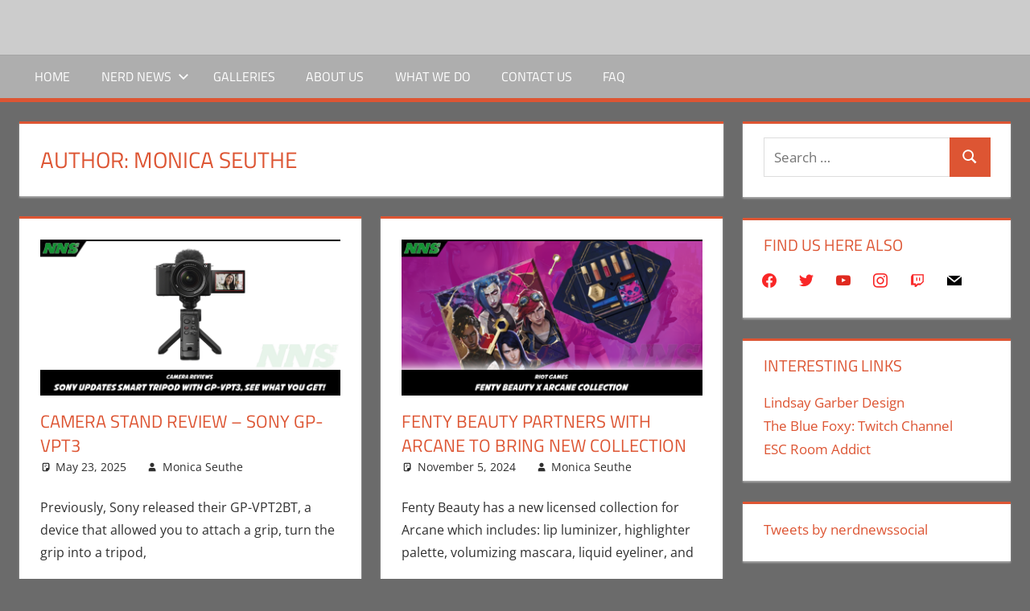

--- FILE ---
content_type: text/html; charset=UTF-8
request_url: http://nerdnewssocial.com/author/mseuthe/
body_size: 22155
content:
<!DOCTYPE html>
<html lang="en-US">

<head>
<meta charset="UTF-8">
<meta name="viewport" content="width=device-width, initial-scale=1">
<link rel="profile" href="http://gmpg.org/xfn/11">
<link rel="pingback" href="http://nerdnewssocial.com/xmlrpc.php">

<meta name='robots' content='index, follow, max-image-preview:large, max-snippet:-1, max-video-preview:-1' />

	<!-- This site is optimized with the Yoast SEO plugin v20.6 - https://yoast.com/wordpress/plugins/seo/ -->
	<title>Monica Seuthe, Author at Nerd News Social</title>
	<link rel="canonical" href="http://nerdnewssocial.com/author/mseuthe/" />
	<link rel="next" href="http://nerdnewssocial.com/author/mseuthe/page/2/" />
	<meta property="og:locale" content="en_US" />
	<meta property="og:type" content="profile" />
	<meta property="og:title" content="Monica Seuthe, Author at Nerd News Social" />
	<meta property="og:url" content="http://nerdnewssocial.com/author/mseuthe/" />
	<meta property="og:site_name" content="Nerd News Social" />
	<meta property="og:image" content="https://0.gravatar.com/avatar/3a41568918c2dba6cb0ac4584b26efa1?s=500&d=mm&r=g" />
	<meta name="twitter:card" content="summary_large_image" />
	<script type="application/ld+json" class="yoast-schema-graph">{"@context":"https://schema.org","@graph":[{"@type":"ProfilePage","@id":"http://nerdnewssocial.com/author/mseuthe/","url":"http://nerdnewssocial.com/author/mseuthe/","name":"Monica Seuthe, Author at Nerd News Social","isPartOf":{"@id":"https://nerdnewssocial.com/#website"},"primaryImageOfPage":{"@id":"http://nerdnewssocial.com/author/mseuthe/#primaryimage"},"image":{"@id":"http://nerdnewssocial.com/author/mseuthe/#primaryimage"},"thumbnailUrl":"http://nerdnewssocial.com/wp-content/uploads/2025/05/cr-Sony-gp-vpt3.png","breadcrumb":{"@id":"http://nerdnewssocial.com/author/mseuthe/#breadcrumb"},"inLanguage":"en-US","potentialAction":[{"@type":"ReadAction","target":["http://nerdnewssocial.com/author/mseuthe/"]}]},{"@type":"ImageObject","inLanguage":"en-US","@id":"http://nerdnewssocial.com/author/mseuthe/#primaryimage","url":"http://nerdnewssocial.com/wp-content/uploads/2025/05/cr-Sony-gp-vpt3.png","contentUrl":"http://nerdnewssocial.com/wp-content/uploads/2025/05/cr-Sony-gp-vpt3.png","width":768,"height":400},{"@type":"BreadcrumbList","@id":"http://nerdnewssocial.com/author/mseuthe/#breadcrumb","itemListElement":[{"@type":"ListItem","position":1,"name":"Home","item":"https://nerdnewssocial.com/"},{"@type":"ListItem","position":2,"name":"Archives for Monica Seuthe"}]},{"@type":"WebSite","@id":"https://nerdnewssocial.com/#website","url":"https://nerdnewssocial.com/","name":"Nerd News Social","description":"We bring the news, you bring the nerd.","potentialAction":[{"@type":"SearchAction","target":{"@type":"EntryPoint","urlTemplate":"https://nerdnewssocial.com/?s={search_term_string}"},"query-input":"required name=search_term_string"}],"inLanguage":"en-US"},{"@type":"Person","@id":"https://nerdnewssocial.com/#/schema/person/68e0a763e493b8eafd8db0a2eacd7ddf","name":"Monica Seuthe","image":{"@type":"ImageObject","inLanguage":"en-US","@id":"https://nerdnewssocial.com/#/schema/person/image/","url":"http://0.gravatar.com/avatar/3a41568918c2dba6cb0ac4584b26efa1?s=96&d=mm&r=g","contentUrl":"http://0.gravatar.com/avatar/3a41568918c2dba6cb0ac4584b26efa1?s=96&d=mm&r=g","caption":"Monica Seuthe"},"mainEntityOfPage":{"@id":"http://nerdnewssocial.com/author/mseuthe/"}}]}</script>
	<!-- / Yoast SEO plugin. -->


<link rel='dns-prefetch' href='//www.googletagmanager.com' />
<link rel='dns-prefetch' href='//s.w.org' />
<link rel='dns-prefetch' href='//pagead2.googlesyndication.com' />
<link rel='dns-prefetch' href='//fundingchoicesmessages.google.com' />
		<!-- This site uses the Google Analytics by ExactMetrics plugin v8.10.2 - Using Analytics tracking - https://www.exactmetrics.com/ -->
							<script src="//www.googletagmanager.com/gtag/js?id=G-HQEDVT5T67"  data-cfasync="false" data-wpfc-render="false" type="text/javascript" async></script>
			<script data-cfasync="false" data-wpfc-render="false" type="text/javascript">
				var em_version = '8.10.2';
				var em_track_user = true;
				var em_no_track_reason = '';
								var ExactMetricsDefaultLocations = {"page_location":"http:\/\/nerdnewssocial.com\/author\/mseuthe\/"};
								if ( typeof ExactMetricsPrivacyGuardFilter === 'function' ) {
					var ExactMetricsLocations = (typeof ExactMetricsExcludeQuery === 'object') ? ExactMetricsPrivacyGuardFilter( ExactMetricsExcludeQuery ) : ExactMetricsPrivacyGuardFilter( ExactMetricsDefaultLocations );
				} else {
					var ExactMetricsLocations = (typeof ExactMetricsExcludeQuery === 'object') ? ExactMetricsExcludeQuery : ExactMetricsDefaultLocations;
				}

								var disableStrs = [
										'ga-disable-G-HQEDVT5T67',
									];

				/* Function to detect opted out users */
				function __gtagTrackerIsOptedOut() {
					for (var index = 0; index < disableStrs.length; index++) {
						if (document.cookie.indexOf(disableStrs[index] + '=true') > -1) {
							return true;
						}
					}

					return false;
				}

				/* Disable tracking if the opt-out cookie exists. */
				if (__gtagTrackerIsOptedOut()) {
					for (var index = 0; index < disableStrs.length; index++) {
						window[disableStrs[index]] = true;
					}
				}

				/* Opt-out function */
				function __gtagTrackerOptout() {
					for (var index = 0; index < disableStrs.length; index++) {
						document.cookie = disableStrs[index] + '=true; expires=Thu, 31 Dec 2099 23:59:59 UTC; path=/';
						window[disableStrs[index]] = true;
					}
				}

				if ('undefined' === typeof gaOptout) {
					function gaOptout() {
						__gtagTrackerOptout();
					}
				}
								window.dataLayer = window.dataLayer || [];

				window.ExactMetricsDualTracker = {
					helpers: {},
					trackers: {},
				};
				if (em_track_user) {
					function __gtagDataLayer() {
						dataLayer.push(arguments);
					}

					function __gtagTracker(type, name, parameters) {
						if (!parameters) {
							parameters = {};
						}

						if (parameters.send_to) {
							__gtagDataLayer.apply(null, arguments);
							return;
						}

						if (type === 'event') {
														parameters.send_to = exactmetrics_frontend.v4_id;
							var hookName = name;
							if (typeof parameters['event_category'] !== 'undefined') {
								hookName = parameters['event_category'] + ':' + name;
							}

							if (typeof ExactMetricsDualTracker.trackers[hookName] !== 'undefined') {
								ExactMetricsDualTracker.trackers[hookName](parameters);
							} else {
								__gtagDataLayer('event', name, parameters);
							}
							
						} else {
							__gtagDataLayer.apply(null, arguments);
						}
					}

					__gtagTracker('js', new Date());
					__gtagTracker('set', {
						'developer_id.dNDMyYj': true,
											});
					if ( ExactMetricsLocations.page_location ) {
						__gtagTracker('set', ExactMetricsLocations);
					}
										__gtagTracker('config', 'G-HQEDVT5T67', {"allow_anchor":"true","forceSSL":"true","link_attribution":"true","linker":{"domains":["nnsocial.com"]},"page_path":location.pathname + location.search + location.hash} );
										window.gtag = __gtagTracker;										(function () {
						/* https://developers.google.com/analytics/devguides/collection/analyticsjs/ */
						/* ga and __gaTracker compatibility shim. */
						var noopfn = function () {
							return null;
						};
						var newtracker = function () {
							return new Tracker();
						};
						var Tracker = function () {
							return null;
						};
						var p = Tracker.prototype;
						p.get = noopfn;
						p.set = noopfn;
						p.send = function () {
							var args = Array.prototype.slice.call(arguments);
							args.unshift('send');
							__gaTracker.apply(null, args);
						};
						var __gaTracker = function () {
							var len = arguments.length;
							if (len === 0) {
								return;
							}
							var f = arguments[len - 1];
							if (typeof f !== 'object' || f === null || typeof f.hitCallback !== 'function') {
								if ('send' === arguments[0]) {
									var hitConverted, hitObject = false, action;
									if ('event' === arguments[1]) {
										if ('undefined' !== typeof arguments[3]) {
											hitObject = {
												'eventAction': arguments[3],
												'eventCategory': arguments[2],
												'eventLabel': arguments[4],
												'value': arguments[5] ? arguments[5] : 1,
											}
										}
									}
									if ('pageview' === arguments[1]) {
										if ('undefined' !== typeof arguments[2]) {
											hitObject = {
												'eventAction': 'page_view',
												'page_path': arguments[2],
											}
										}
									}
									if (typeof arguments[2] === 'object') {
										hitObject = arguments[2];
									}
									if (typeof arguments[5] === 'object') {
										Object.assign(hitObject, arguments[5]);
									}
									if ('undefined' !== typeof arguments[1].hitType) {
										hitObject = arguments[1];
										if ('pageview' === hitObject.hitType) {
											hitObject.eventAction = 'page_view';
										}
									}
									if (hitObject) {
										action = 'timing' === arguments[1].hitType ? 'timing_complete' : hitObject.eventAction;
										hitConverted = mapArgs(hitObject);
										__gtagTracker('event', action, hitConverted);
									}
								}
								return;
							}

							function mapArgs(args) {
								var arg, hit = {};
								var gaMap = {
									'eventCategory': 'event_category',
									'eventAction': 'event_action',
									'eventLabel': 'event_label',
									'eventValue': 'event_value',
									'nonInteraction': 'non_interaction',
									'timingCategory': 'event_category',
									'timingVar': 'name',
									'timingValue': 'value',
									'timingLabel': 'event_label',
									'page': 'page_path',
									'location': 'page_location',
									'title': 'page_title',
									'referrer' : 'page_referrer',
								};
								for (arg in args) {
																		if (!(!args.hasOwnProperty(arg) || !gaMap.hasOwnProperty(arg))) {
										hit[gaMap[arg]] = args[arg];
									} else {
										hit[arg] = args[arg];
									}
								}
								return hit;
							}

							try {
								f.hitCallback();
							} catch (ex) {
							}
						};
						__gaTracker.create = newtracker;
						__gaTracker.getByName = newtracker;
						__gaTracker.getAll = function () {
							return [];
						};
						__gaTracker.remove = noopfn;
						__gaTracker.loaded = true;
						window['__gaTracker'] = __gaTracker;
					})();
									} else {
										console.log("");
					(function () {
						function __gtagTracker() {
							return null;
						}

						window['__gtagTracker'] = __gtagTracker;
						window['gtag'] = __gtagTracker;
					})();
									}
			</script>
							<!-- / Google Analytics by ExactMetrics -->
		<script type="text/javascript">
window._wpemojiSettings = {"baseUrl":"https:\/\/s.w.org\/images\/core\/emoji\/14.0.0\/72x72\/","ext":".png","svgUrl":"https:\/\/s.w.org\/images\/core\/emoji\/14.0.0\/svg\/","svgExt":".svg","source":{"concatemoji":"http:\/\/nerdnewssocial.com\/wp-includes\/js\/wp-emoji-release.min.js?ver=6.0.11"}};
/*! This file is auto-generated */
!function(e,a,t){var n,r,o,i=a.createElement("canvas"),p=i.getContext&&i.getContext("2d");function s(e,t){var a=String.fromCharCode,e=(p.clearRect(0,0,i.width,i.height),p.fillText(a.apply(this,e),0,0),i.toDataURL());return p.clearRect(0,0,i.width,i.height),p.fillText(a.apply(this,t),0,0),e===i.toDataURL()}function c(e){var t=a.createElement("script");t.src=e,t.defer=t.type="text/javascript",a.getElementsByTagName("head")[0].appendChild(t)}for(o=Array("flag","emoji"),t.supports={everything:!0,everythingExceptFlag:!0},r=0;r<o.length;r++)t.supports[o[r]]=function(e){if(!p||!p.fillText)return!1;switch(p.textBaseline="top",p.font="600 32px Arial",e){case"flag":return s([127987,65039,8205,9895,65039],[127987,65039,8203,9895,65039])?!1:!s([55356,56826,55356,56819],[55356,56826,8203,55356,56819])&&!s([55356,57332,56128,56423,56128,56418,56128,56421,56128,56430,56128,56423,56128,56447],[55356,57332,8203,56128,56423,8203,56128,56418,8203,56128,56421,8203,56128,56430,8203,56128,56423,8203,56128,56447]);case"emoji":return!s([129777,127995,8205,129778,127999],[129777,127995,8203,129778,127999])}return!1}(o[r]),t.supports.everything=t.supports.everything&&t.supports[o[r]],"flag"!==o[r]&&(t.supports.everythingExceptFlag=t.supports.everythingExceptFlag&&t.supports[o[r]]);t.supports.everythingExceptFlag=t.supports.everythingExceptFlag&&!t.supports.flag,t.DOMReady=!1,t.readyCallback=function(){t.DOMReady=!0},t.supports.everything||(n=function(){t.readyCallback()},a.addEventListener?(a.addEventListener("DOMContentLoaded",n,!1),e.addEventListener("load",n,!1)):(e.attachEvent("onload",n),a.attachEvent("onreadystatechange",function(){"complete"===a.readyState&&t.readyCallback()})),(e=t.source||{}).concatemoji?c(e.concatemoji):e.wpemoji&&e.twemoji&&(c(e.twemoji),c(e.wpemoji)))}(window,document,window._wpemojiSettings);
</script>
<style type="text/css">
img.wp-smiley,
img.emoji {
	display: inline !important;
	border: none !important;
	box-shadow: none !important;
	height: 1em !important;
	width: 1em !important;
	margin: 0 0.07em !important;
	vertical-align: -0.1em !important;
	background: none !important;
	padding: 0 !important;
}
</style>
	<link rel='stylesheet' id='tortuga-theme-fonts-css'  href='http://nerdnewssocial.com/wp-content/fonts/5ad8fe457e303822564b69be5d93b452.css?ver=20201110' type='text/css' media='all' />
<link rel='stylesheet' id='wp-block-library-css'  href='http://nerdnewssocial.com/wp-includes/css/dist/block-library/style.min.css?ver=6.0.11' type='text/css' media='all' />
<link rel='stylesheet' id='wpzoom-social-icons-block-style-css'  href='http://nerdnewssocial.com/wp-content/plugins/social-icons-widget-by-wpzoom/block/dist/style-wpzoom-social-icons.css?ver=4.5.3' type='text/css' media='all' />
<style id='powerpress-player-block-style-inline-css' type='text/css'>


</style>
<style id='global-styles-inline-css' type='text/css'>
body{--wp--preset--color--black: #000000;--wp--preset--color--cyan-bluish-gray: #abb8c3;--wp--preset--color--white: #ffffff;--wp--preset--color--pale-pink: #f78da7;--wp--preset--color--vivid-red: #cf2e2e;--wp--preset--color--luminous-vivid-orange: #ff6900;--wp--preset--color--luminous-vivid-amber: #fcb900;--wp--preset--color--light-green-cyan: #7bdcb5;--wp--preset--color--vivid-green-cyan: #00d084;--wp--preset--color--pale-cyan-blue: #8ed1fc;--wp--preset--color--vivid-cyan-blue: #0693e3;--wp--preset--color--vivid-purple: #9b51e0;--wp--preset--color--primary: #dd5533;--wp--preset--color--secondary: #c43c1a;--wp--preset--color--tertiary: #aa2200;--wp--preset--color--accent: #3355dd;--wp--preset--color--highlight: #2bc41a;--wp--preset--color--light-gray: #f0f0f0;--wp--preset--color--gray: #999999;--wp--preset--color--dark-gray: #303030;--wp--preset--gradient--vivid-cyan-blue-to-vivid-purple: linear-gradient(135deg,rgba(6,147,227,1) 0%,rgb(155,81,224) 100%);--wp--preset--gradient--light-green-cyan-to-vivid-green-cyan: linear-gradient(135deg,rgb(122,220,180) 0%,rgb(0,208,130) 100%);--wp--preset--gradient--luminous-vivid-amber-to-luminous-vivid-orange: linear-gradient(135deg,rgba(252,185,0,1) 0%,rgba(255,105,0,1) 100%);--wp--preset--gradient--luminous-vivid-orange-to-vivid-red: linear-gradient(135deg,rgba(255,105,0,1) 0%,rgb(207,46,46) 100%);--wp--preset--gradient--very-light-gray-to-cyan-bluish-gray: linear-gradient(135deg,rgb(238,238,238) 0%,rgb(169,184,195) 100%);--wp--preset--gradient--cool-to-warm-spectrum: linear-gradient(135deg,rgb(74,234,220) 0%,rgb(151,120,209) 20%,rgb(207,42,186) 40%,rgb(238,44,130) 60%,rgb(251,105,98) 80%,rgb(254,248,76) 100%);--wp--preset--gradient--blush-light-purple: linear-gradient(135deg,rgb(255,206,236) 0%,rgb(152,150,240) 100%);--wp--preset--gradient--blush-bordeaux: linear-gradient(135deg,rgb(254,205,165) 0%,rgb(254,45,45) 50%,rgb(107,0,62) 100%);--wp--preset--gradient--luminous-dusk: linear-gradient(135deg,rgb(255,203,112) 0%,rgb(199,81,192) 50%,rgb(65,88,208) 100%);--wp--preset--gradient--pale-ocean: linear-gradient(135deg,rgb(255,245,203) 0%,rgb(182,227,212) 50%,rgb(51,167,181) 100%);--wp--preset--gradient--electric-grass: linear-gradient(135deg,rgb(202,248,128) 0%,rgb(113,206,126) 100%);--wp--preset--gradient--midnight: linear-gradient(135deg,rgb(2,3,129) 0%,rgb(40,116,252) 100%);--wp--preset--duotone--dark-grayscale: url('#wp-duotone-dark-grayscale');--wp--preset--duotone--grayscale: url('#wp-duotone-grayscale');--wp--preset--duotone--purple-yellow: url('#wp-duotone-purple-yellow');--wp--preset--duotone--blue-red: url('#wp-duotone-blue-red');--wp--preset--duotone--midnight: url('#wp-duotone-midnight');--wp--preset--duotone--magenta-yellow: url('#wp-duotone-magenta-yellow');--wp--preset--duotone--purple-green: url('#wp-duotone-purple-green');--wp--preset--duotone--blue-orange: url('#wp-duotone-blue-orange');--wp--preset--font-size--small: 13px;--wp--preset--font-size--medium: 20px;--wp--preset--font-size--large: 36px;--wp--preset--font-size--x-large: 42px;}.has-black-color{color: var(--wp--preset--color--black) !important;}.has-cyan-bluish-gray-color{color: var(--wp--preset--color--cyan-bluish-gray) !important;}.has-white-color{color: var(--wp--preset--color--white) !important;}.has-pale-pink-color{color: var(--wp--preset--color--pale-pink) !important;}.has-vivid-red-color{color: var(--wp--preset--color--vivid-red) !important;}.has-luminous-vivid-orange-color{color: var(--wp--preset--color--luminous-vivid-orange) !important;}.has-luminous-vivid-amber-color{color: var(--wp--preset--color--luminous-vivid-amber) !important;}.has-light-green-cyan-color{color: var(--wp--preset--color--light-green-cyan) !important;}.has-vivid-green-cyan-color{color: var(--wp--preset--color--vivid-green-cyan) !important;}.has-pale-cyan-blue-color{color: var(--wp--preset--color--pale-cyan-blue) !important;}.has-vivid-cyan-blue-color{color: var(--wp--preset--color--vivid-cyan-blue) !important;}.has-vivid-purple-color{color: var(--wp--preset--color--vivid-purple) !important;}.has-black-background-color{background-color: var(--wp--preset--color--black) !important;}.has-cyan-bluish-gray-background-color{background-color: var(--wp--preset--color--cyan-bluish-gray) !important;}.has-white-background-color{background-color: var(--wp--preset--color--white) !important;}.has-pale-pink-background-color{background-color: var(--wp--preset--color--pale-pink) !important;}.has-vivid-red-background-color{background-color: var(--wp--preset--color--vivid-red) !important;}.has-luminous-vivid-orange-background-color{background-color: var(--wp--preset--color--luminous-vivid-orange) !important;}.has-luminous-vivid-amber-background-color{background-color: var(--wp--preset--color--luminous-vivid-amber) !important;}.has-light-green-cyan-background-color{background-color: var(--wp--preset--color--light-green-cyan) !important;}.has-vivid-green-cyan-background-color{background-color: var(--wp--preset--color--vivid-green-cyan) !important;}.has-pale-cyan-blue-background-color{background-color: var(--wp--preset--color--pale-cyan-blue) !important;}.has-vivid-cyan-blue-background-color{background-color: var(--wp--preset--color--vivid-cyan-blue) !important;}.has-vivid-purple-background-color{background-color: var(--wp--preset--color--vivid-purple) !important;}.has-black-border-color{border-color: var(--wp--preset--color--black) !important;}.has-cyan-bluish-gray-border-color{border-color: var(--wp--preset--color--cyan-bluish-gray) !important;}.has-white-border-color{border-color: var(--wp--preset--color--white) !important;}.has-pale-pink-border-color{border-color: var(--wp--preset--color--pale-pink) !important;}.has-vivid-red-border-color{border-color: var(--wp--preset--color--vivid-red) !important;}.has-luminous-vivid-orange-border-color{border-color: var(--wp--preset--color--luminous-vivid-orange) !important;}.has-luminous-vivid-amber-border-color{border-color: var(--wp--preset--color--luminous-vivid-amber) !important;}.has-light-green-cyan-border-color{border-color: var(--wp--preset--color--light-green-cyan) !important;}.has-vivid-green-cyan-border-color{border-color: var(--wp--preset--color--vivid-green-cyan) !important;}.has-pale-cyan-blue-border-color{border-color: var(--wp--preset--color--pale-cyan-blue) !important;}.has-vivid-cyan-blue-border-color{border-color: var(--wp--preset--color--vivid-cyan-blue) !important;}.has-vivid-purple-border-color{border-color: var(--wp--preset--color--vivid-purple) !important;}.has-vivid-cyan-blue-to-vivid-purple-gradient-background{background: var(--wp--preset--gradient--vivid-cyan-blue-to-vivid-purple) !important;}.has-light-green-cyan-to-vivid-green-cyan-gradient-background{background: var(--wp--preset--gradient--light-green-cyan-to-vivid-green-cyan) !important;}.has-luminous-vivid-amber-to-luminous-vivid-orange-gradient-background{background: var(--wp--preset--gradient--luminous-vivid-amber-to-luminous-vivid-orange) !important;}.has-luminous-vivid-orange-to-vivid-red-gradient-background{background: var(--wp--preset--gradient--luminous-vivid-orange-to-vivid-red) !important;}.has-very-light-gray-to-cyan-bluish-gray-gradient-background{background: var(--wp--preset--gradient--very-light-gray-to-cyan-bluish-gray) !important;}.has-cool-to-warm-spectrum-gradient-background{background: var(--wp--preset--gradient--cool-to-warm-spectrum) !important;}.has-blush-light-purple-gradient-background{background: var(--wp--preset--gradient--blush-light-purple) !important;}.has-blush-bordeaux-gradient-background{background: var(--wp--preset--gradient--blush-bordeaux) !important;}.has-luminous-dusk-gradient-background{background: var(--wp--preset--gradient--luminous-dusk) !important;}.has-pale-ocean-gradient-background{background: var(--wp--preset--gradient--pale-ocean) !important;}.has-electric-grass-gradient-background{background: var(--wp--preset--gradient--electric-grass) !important;}.has-midnight-gradient-background{background: var(--wp--preset--gradient--midnight) !important;}.has-small-font-size{font-size: var(--wp--preset--font-size--small) !important;}.has-medium-font-size{font-size: var(--wp--preset--font-size--medium) !important;}.has-large-font-size{font-size: var(--wp--preset--font-size--large) !important;}.has-x-large-font-size{font-size: var(--wp--preset--font-size--x-large) !important;}
</style>
<link rel='stylesheet' id='gallery-manager-css'  href='http://nerdnewssocial.com/wp-content/plugins/fancy-gallery/assets/css/gallery-manager.css?ver=6.0.11' type='text/css' media='all' />
<link rel='stylesheet' id='mtf_css-css'  href='http://nerdnewssocial.com/wp-content/plugins/mini-twitter-feed/minitwitter.css?ver=6.0.11' type='text/css' media='all' />
<link rel='stylesheet' id='tortuga-stylesheet-css'  href='http://nerdnewssocial.com/wp-content/themes/tortuga/style.css?ver=2.3.8' type='text/css' media='all' />
<style id='tortuga-stylesheet-inline-css' type='text/css'>
.site-title, .site-description { position: absolute; clip: rect(1px, 1px, 1px, 1px); width: 1px; height: 1px; overflow: hidden; }
</style>
<link rel='stylesheet' id='tortuga-safari-flexbox-fixes-css'  href='http://nerdnewssocial.com/wp-content/themes/tortuga/assets/css/safari-flexbox-fixes.css?ver=20200420' type='text/css' media='all' />
<link rel='stylesheet' id='wpzoom-social-icons-socicon-css'  href='http://nerdnewssocial.com/wp-content/plugins/social-icons-widget-by-wpzoom/assets/css/wpzoom-socicon.css?ver=1765389717' type='text/css' media='all' />
<link rel='stylesheet' id='wpzoom-social-icons-genericons-css'  href='http://nerdnewssocial.com/wp-content/plugins/social-icons-widget-by-wpzoom/assets/css/genericons.css?ver=1765389717' type='text/css' media='all' />
<link rel='stylesheet' id='wpzoom-social-icons-academicons-css'  href='http://nerdnewssocial.com/wp-content/plugins/social-icons-widget-by-wpzoom/assets/css/academicons.min.css?ver=1765389717' type='text/css' media='all' />
<link rel='stylesheet' id='wpzoom-social-icons-font-awesome-3-css'  href='http://nerdnewssocial.com/wp-content/plugins/social-icons-widget-by-wpzoom/assets/css/font-awesome-3.min.css?ver=1765389717' type='text/css' media='all' />
<link rel='stylesheet' id='dashicons-css'  href='http://nerdnewssocial.com/wp-includes/css/dashicons.min.css?ver=6.0.11' type='text/css' media='all' />
<link rel='stylesheet' id='wpzoom-social-icons-styles-css'  href='http://nerdnewssocial.com/wp-content/plugins/social-icons-widget-by-wpzoom/assets/css/wpzoom-social-icons-styles.css?ver=1765389717' type='text/css' media='all' />
<link rel='preload' as='font'  id='wpzoom-social-icons-font-academicons-woff2-css'  href='http://nerdnewssocial.com/wp-content/plugins/social-icons-widget-by-wpzoom/assets/font/academicons.woff2?v=1.9.2'  type='font/woff2' crossorigin />
<link rel='preload' as='font'  id='wpzoom-social-icons-font-fontawesome-3-woff2-css'  href='http://nerdnewssocial.com/wp-content/plugins/social-icons-widget-by-wpzoom/assets/font/fontawesome-webfont.woff2?v=4.7.0'  type='font/woff2' crossorigin />
<link rel='preload' as='font'  id='wpzoom-social-icons-font-genericons-woff-css'  href='http://nerdnewssocial.com/wp-content/plugins/social-icons-widget-by-wpzoom/assets/font/Genericons.woff'  type='font/woff' crossorigin />
<link rel='preload' as='font'  id='wpzoom-social-icons-font-socicon-woff2-css'  href='http://nerdnewssocial.com/wp-content/plugins/social-icons-widget-by-wpzoom/assets/font/socicon.woff2?v=4.5.3'  type='font/woff2' crossorigin />
<script type='text/javascript' src='http://nerdnewssocial.com/wp-content/plugins/google-analytics-dashboard-for-wp/assets/js/frontend-gtag.min.js?ver=8.10.2' id='exactmetrics-frontend-script-js'></script>
<script data-cfasync="false" data-wpfc-render="false" type="text/javascript" id='exactmetrics-frontend-script-js-extra'>/* <![CDATA[ */
var exactmetrics_frontend = {"js_events_tracking":"true","download_extensions":"zip,mp3,mpeg,pdf,docx,pptx,xlsx,rar","inbound_paths":"[{\"path\":\"\\\/go\\\/\",\"label\":\"affiliate\"},{\"path\":\"\\\/recommend\\\/\",\"label\":\"affiliate\"}]","home_url":"http:\/\/nerdnewssocial.com","hash_tracking":"true","v4_id":"G-HQEDVT5T67"};/* ]]> */
</script>
<script type='text/javascript' src='http://nerdnewssocial.com/wp-includes/js/jquery/jquery.min.js?ver=3.6.0' id='jquery-core-js'></script>
<script type='text/javascript' src='http://nerdnewssocial.com/wp-includes/js/jquery/jquery-migrate.min.js?ver=3.3.2' id='jquery-migrate-js'></script>
<!--[if lt IE 9]>
<script type='text/javascript' src='http://nerdnewssocial.com/wp-content/themes/tortuga/assets/js/html5shiv.min.js?ver=3.7.3' id='html5shiv-js'></script>
<![endif]-->
<script type='text/javascript' src='http://nerdnewssocial.com/wp-content/themes/tortuga/assets/js/svgxuse.min.js?ver=1.2.6' id='svgxuse-js'></script>

<!-- Google tag (gtag.js) snippet added by Site Kit -->
<!-- Google Analytics snippet added by Site Kit -->
<script type='text/javascript' src='https://www.googletagmanager.com/gtag/js?id=G-XEGD5P4T00' id='google_gtagjs-js' async></script>
<script type='text/javascript' id='google_gtagjs-js-after'>
window.dataLayer = window.dataLayer || [];function gtag(){dataLayer.push(arguments);}
gtag("set","linker",{"domains":["nerdnewssocial.com"]});
gtag("js", new Date());
gtag("set", "developer_id.dZTNiMT", true);
gtag("config", "G-XEGD5P4T00");
</script>
<link rel="https://api.w.org/" href="http://nerdnewssocial.com/wp-json/" /><link rel="alternate" type="application/json" href="http://nerdnewssocial.com/wp-json/wp/v2/users/2" /><link rel="EditURI" type="application/rsd+xml" title="RSD" href="http://nerdnewssocial.com/xmlrpc.php?rsd" />
<link rel="wlwmanifest" type="application/wlwmanifest+xml" href="http://nerdnewssocial.com/wp-includes/wlwmanifest.xml" /> 
<meta name="generator" content="WordPress 6.0.11" />
<meta name="generator" content="Site Kit by Google 1.167.0" />            <script type="text/javascript"><!--
                                function powerpress_pinw(pinw_url){window.open(pinw_url, 'PowerPressPlayer','toolbar=0,status=0,resizable=1,width=460,height=320');	return false;}
                //-->

                // tabnab protection
                window.addEventListener('load', function () {
                    // make all links have rel="noopener noreferrer"
                    document.querySelectorAll('a[target="_blank"]').forEach(link => {
                        link.setAttribute('rel', 'noopener noreferrer');
                    });
                });
            </script>
            
<!-- Google AdSense meta tags added by Site Kit -->
<meta name="google-adsense-platform-account" content="ca-host-pub-2644536267352236">
<meta name="google-adsense-platform-domain" content="sitekit.withgoogle.com">
<!-- End Google AdSense meta tags added by Site Kit -->
<style type="text/css" id="custom-background-css">
body.custom-background { background-color: #6b6b6b; }
</style>
	<meta name="redi-version" content="1.2.7" />
<!-- Google AdSense snippet added by Site Kit -->
<script async="async" src="https://pagead2.googlesyndication.com/pagead/js/adsbygoogle.js?client=ca-pub-8467779809691666&amp;host=ca-host-pub-2644536267352236" crossorigin="anonymous" type="text/javascript"></script>

<!-- End Google AdSense snippet added by Site Kit -->

<!-- Google AdSense Ad Blocking Recovery snippet added by Site Kit -->
<script async src="https://fundingchoicesmessages.google.com/i/pub-8467779809691666?ers=1" nonce="T-jrqCp12EM82aWZLsOtdg"></script><script nonce="T-jrqCp12EM82aWZLsOtdg">(function() {function signalGooglefcPresent() {if (!window.frames['googlefcPresent']) {if (document.body) {const iframe = document.createElement('iframe'); iframe.style = 'width: 0; height: 0; border: none; z-index: -1000; left: -1000px; top: -1000px;'; iframe.style.display = 'none'; iframe.name = 'googlefcPresent'; document.body.appendChild(iframe);} else {setTimeout(signalGooglefcPresent, 0);}}}signalGooglefcPresent();})();</script>
<!-- End Google AdSense Ad Blocking Recovery snippet added by Site Kit -->

<!-- Google AdSense Ad Blocking Recovery Error Protection snippet added by Site Kit -->
<script>(function(){'use strict';function aa(a){var b=0;return function(){return b<a.length?{done:!1,value:a[b++]}:{done:!0}}}var ba="function"==typeof Object.defineProperties?Object.defineProperty:function(a,b,c){if(a==Array.prototype||a==Object.prototype)return a;a[b]=c.value;return a};
function ea(a){a=["object"==typeof globalThis&&globalThis,a,"object"==typeof window&&window,"object"==typeof self&&self,"object"==typeof global&&global];for(var b=0;b<a.length;++b){var c=a[b];if(c&&c.Math==Math)return c}throw Error("Cannot find global object");}var fa=ea(this);function ha(a,b){if(b)a:{var c=fa;a=a.split(".");for(var d=0;d<a.length-1;d++){var e=a[d];if(!(e in c))break a;c=c[e]}a=a[a.length-1];d=c[a];b=b(d);b!=d&&null!=b&&ba(c,a,{configurable:!0,writable:!0,value:b})}}
var ia="function"==typeof Object.create?Object.create:function(a){function b(){}b.prototype=a;return new b},l;if("function"==typeof Object.setPrototypeOf)l=Object.setPrototypeOf;else{var m;a:{var ja={a:!0},ka={};try{ka.__proto__=ja;m=ka.a;break a}catch(a){}m=!1}l=m?function(a,b){a.__proto__=b;if(a.__proto__!==b)throw new TypeError(a+" is not extensible");return a}:null}var la=l;
function n(a,b){a.prototype=ia(b.prototype);a.prototype.constructor=a;if(la)la(a,b);else for(var c in b)if("prototype"!=c)if(Object.defineProperties){var d=Object.getOwnPropertyDescriptor(b,c);d&&Object.defineProperty(a,c,d)}else a[c]=b[c];a.A=b.prototype}function ma(){for(var a=Number(this),b=[],c=a;c<arguments.length;c++)b[c-a]=arguments[c];return b}
var na="function"==typeof Object.assign?Object.assign:function(a,b){for(var c=1;c<arguments.length;c++){var d=arguments[c];if(d)for(var e in d)Object.prototype.hasOwnProperty.call(d,e)&&(a[e]=d[e])}return a};ha("Object.assign",function(a){return a||na});/*

 Copyright The Closure Library Authors.
 SPDX-License-Identifier: Apache-2.0
*/
var p=this||self;function q(a){return a};var t,u;a:{for(var oa=["CLOSURE_FLAGS"],v=p,x=0;x<oa.length;x++)if(v=v[oa[x]],null==v){u=null;break a}u=v}var pa=u&&u[610401301];t=null!=pa?pa:!1;var z,qa=p.navigator;z=qa?qa.userAgentData||null:null;function A(a){return t?z?z.brands.some(function(b){return(b=b.brand)&&-1!=b.indexOf(a)}):!1:!1}function B(a){var b;a:{if(b=p.navigator)if(b=b.userAgent)break a;b=""}return-1!=b.indexOf(a)};function C(){return t?!!z&&0<z.brands.length:!1}function D(){return C()?A("Chromium"):(B("Chrome")||B("CriOS"))&&!(C()?0:B("Edge"))||B("Silk")};var ra=C()?!1:B("Trident")||B("MSIE");!B("Android")||D();D();B("Safari")&&(D()||(C()?0:B("Coast"))||(C()?0:B("Opera"))||(C()?0:B("Edge"))||(C()?A("Microsoft Edge"):B("Edg/"))||C()&&A("Opera"));var sa={},E=null;var ta="undefined"!==typeof Uint8Array,ua=!ra&&"function"===typeof btoa;var F="function"===typeof Symbol&&"symbol"===typeof Symbol()?Symbol():void 0,G=F?function(a,b){a[F]|=b}:function(a,b){void 0!==a.g?a.g|=b:Object.defineProperties(a,{g:{value:b,configurable:!0,writable:!0,enumerable:!1}})};function va(a){var b=H(a);1!==(b&1)&&(Object.isFrozen(a)&&(a=Array.prototype.slice.call(a)),I(a,b|1))}
var H=F?function(a){return a[F]|0}:function(a){return a.g|0},J=F?function(a){return a[F]}:function(a){return a.g},I=F?function(a,b){a[F]=b}:function(a,b){void 0!==a.g?a.g=b:Object.defineProperties(a,{g:{value:b,configurable:!0,writable:!0,enumerable:!1}})};function wa(){var a=[];G(a,1);return a}function xa(a,b){I(b,(a|0)&-99)}function K(a,b){I(b,(a|34)&-73)}function L(a){a=a>>11&1023;return 0===a?536870912:a};var M={};function N(a){return null!==a&&"object"===typeof a&&!Array.isArray(a)&&a.constructor===Object}var O,ya=[];I(ya,39);O=Object.freeze(ya);var P;function Q(a,b){P=b;a=new a(b);P=void 0;return a}
function R(a,b,c){null==a&&(a=P);P=void 0;if(null==a){var d=96;c?(a=[c],d|=512):a=[];b&&(d=d&-2095105|(b&1023)<<11)}else{if(!Array.isArray(a))throw Error();d=H(a);if(d&64)return a;d|=64;if(c&&(d|=512,c!==a[0]))throw Error();a:{c=a;var e=c.length;if(e){var f=e-1,g=c[f];if(N(g)){d|=256;b=(d>>9&1)-1;e=f-b;1024<=e&&(za(c,b,g),e=1023);d=d&-2095105|(e&1023)<<11;break a}}b&&(g=(d>>9&1)-1,b=Math.max(b,e-g),1024<b&&(za(c,g,{}),d|=256,b=1023),d=d&-2095105|(b&1023)<<11)}}I(a,d);return a}
function za(a,b,c){for(var d=1023+b,e=a.length,f=d;f<e;f++){var g=a[f];null!=g&&g!==c&&(c[f-b]=g)}a.length=d+1;a[d]=c};function Aa(a){switch(typeof a){case "number":return isFinite(a)?a:String(a);case "boolean":return a?1:0;case "object":if(a&&!Array.isArray(a)&&ta&&null!=a&&a instanceof Uint8Array){if(ua){for(var b="",c=0,d=a.length-10240;c<d;)b+=String.fromCharCode.apply(null,a.subarray(c,c+=10240));b+=String.fromCharCode.apply(null,c?a.subarray(c):a);a=btoa(b)}else{void 0===b&&(b=0);if(!E){E={};c="ABCDEFGHIJKLMNOPQRSTUVWXYZabcdefghijklmnopqrstuvwxyz0123456789".split("");d=["+/=","+/","-_=","-_.","-_"];for(var e=
0;5>e;e++){var f=c.concat(d[e].split(""));sa[e]=f;for(var g=0;g<f.length;g++){var h=f[g];void 0===E[h]&&(E[h]=g)}}}b=sa[b];c=Array(Math.floor(a.length/3));d=b[64]||"";for(e=f=0;f<a.length-2;f+=3){var k=a[f],w=a[f+1];h=a[f+2];g=b[k>>2];k=b[(k&3)<<4|w>>4];w=b[(w&15)<<2|h>>6];h=b[h&63];c[e++]=g+k+w+h}g=0;h=d;switch(a.length-f){case 2:g=a[f+1],h=b[(g&15)<<2]||d;case 1:a=a[f],c[e]=b[a>>2]+b[(a&3)<<4|g>>4]+h+d}a=c.join("")}return a}}return a};function Ba(a,b,c){a=Array.prototype.slice.call(a);var d=a.length,e=b&256?a[d-1]:void 0;d+=e?-1:0;for(b=b&512?1:0;b<d;b++)a[b]=c(a[b]);if(e){b=a[b]={};for(var f in e)Object.prototype.hasOwnProperty.call(e,f)&&(b[f]=c(e[f]))}return a}function Da(a,b,c,d,e,f){if(null!=a){if(Array.isArray(a))a=e&&0==a.length&&H(a)&1?void 0:f&&H(a)&2?a:Ea(a,b,c,void 0!==d,e,f);else if(N(a)){var g={},h;for(h in a)Object.prototype.hasOwnProperty.call(a,h)&&(g[h]=Da(a[h],b,c,d,e,f));a=g}else a=b(a,d);return a}}
function Ea(a,b,c,d,e,f){var g=d||c?H(a):0;d=d?!!(g&32):void 0;a=Array.prototype.slice.call(a);for(var h=0;h<a.length;h++)a[h]=Da(a[h],b,c,d,e,f);c&&c(g,a);return a}function Fa(a){return a.s===M?a.toJSON():Aa(a)};function Ga(a,b,c){c=void 0===c?K:c;if(null!=a){if(ta&&a instanceof Uint8Array)return b?a:new Uint8Array(a);if(Array.isArray(a)){var d=H(a);if(d&2)return a;if(b&&!(d&64)&&(d&32||0===d))return I(a,d|34),a;a=Ea(a,Ga,d&4?K:c,!0,!1,!0);b=H(a);b&4&&b&2&&Object.freeze(a);return a}a.s===M&&(b=a.h,c=J(b),a=c&2?a:Q(a.constructor,Ha(b,c,!0)));return a}}function Ha(a,b,c){var d=c||b&2?K:xa,e=!!(b&32);a=Ba(a,b,function(f){return Ga(f,e,d)});G(a,32|(c?2:0));return a};function Ia(a,b){a=a.h;return Ja(a,J(a),b)}function Ja(a,b,c,d){if(-1===c)return null;if(c>=L(b)){if(b&256)return a[a.length-1][c]}else{var e=a.length;if(d&&b&256&&(d=a[e-1][c],null!=d))return d;b=c+((b>>9&1)-1);if(b<e)return a[b]}}function Ka(a,b,c,d,e){var f=L(b);if(c>=f||e){e=b;if(b&256)f=a[a.length-1];else{if(null==d)return;f=a[f+((b>>9&1)-1)]={};e|=256}f[c]=d;e&=-1025;e!==b&&I(a,e)}else a[c+((b>>9&1)-1)]=d,b&256&&(d=a[a.length-1],c in d&&delete d[c]),b&1024&&I(a,b&-1025)}
function La(a,b){var c=Ma;var d=void 0===d?!1:d;var e=a.h;var f=J(e),g=Ja(e,f,b,d);var h=!1;if(null==g||"object"!==typeof g||(h=Array.isArray(g))||g.s!==M)if(h){var k=h=H(g);0===k&&(k|=f&32);k|=f&2;k!==h&&I(g,k);c=new c(g)}else c=void 0;else c=g;c!==g&&null!=c&&Ka(e,f,b,c,d);e=c;if(null==e)return e;a=a.h;f=J(a);f&2||(g=e,c=g.h,h=J(c),g=h&2?Q(g.constructor,Ha(c,h,!1)):g,g!==e&&(e=g,Ka(a,f,b,e,d)));return e}function Na(a,b){a=Ia(a,b);return null==a||"string"===typeof a?a:void 0}
function Oa(a,b){a=Ia(a,b);return null!=a?a:0}function S(a,b){a=Na(a,b);return null!=a?a:""};function T(a,b,c){this.h=R(a,b,c)}T.prototype.toJSON=function(){var a=Ea(this.h,Fa,void 0,void 0,!1,!1);return Pa(this,a,!0)};T.prototype.s=M;T.prototype.toString=function(){return Pa(this,this.h,!1).toString()};
function Pa(a,b,c){var d=a.constructor.v,e=L(J(c?a.h:b)),f=!1;if(d){if(!c){b=Array.prototype.slice.call(b);var g;if(b.length&&N(g=b[b.length-1]))for(f=0;f<d.length;f++)if(d[f]>=e){Object.assign(b[b.length-1]={},g);break}f=!0}e=b;c=!c;g=J(a.h);a=L(g);g=(g>>9&1)-1;for(var h,k,w=0;w<d.length;w++)if(k=d[w],k<a){k+=g;var r=e[k];null==r?e[k]=c?O:wa():c&&r!==O&&va(r)}else h||(r=void 0,e.length&&N(r=e[e.length-1])?h=r:e.push(h={})),r=h[k],null==h[k]?h[k]=c?O:wa():c&&r!==O&&va(r)}d=b.length;if(!d)return b;
var Ca;if(N(h=b[d-1])){a:{var y=h;e={};c=!1;for(var ca in y)Object.prototype.hasOwnProperty.call(y,ca)&&(a=y[ca],Array.isArray(a)&&a!=a&&(c=!0),null!=a?e[ca]=a:c=!0);if(c){for(var rb in e){y=e;break a}y=null}}y!=h&&(Ca=!0);d--}for(;0<d;d--){h=b[d-1];if(null!=h)break;var cb=!0}if(!Ca&&!cb)return b;var da;f?da=b:da=Array.prototype.slice.call(b,0,d);b=da;f&&(b.length=d);y&&b.push(y);return b};function Qa(a){return function(b){if(null==b||""==b)b=new a;else{b=JSON.parse(b);if(!Array.isArray(b))throw Error(void 0);G(b,32);b=Q(a,b)}return b}};function Ra(a){this.h=R(a)}n(Ra,T);var Sa=Qa(Ra);var U;function V(a){this.g=a}V.prototype.toString=function(){return this.g+""};var Ta={};function Ua(){return Math.floor(2147483648*Math.random()).toString(36)+Math.abs(Math.floor(2147483648*Math.random())^Date.now()).toString(36)};function Va(a,b){b=String(b);"application/xhtml+xml"===a.contentType&&(b=b.toLowerCase());return a.createElement(b)}function Wa(a){this.g=a||p.document||document}Wa.prototype.appendChild=function(a,b){a.appendChild(b)};/*

 SPDX-License-Identifier: Apache-2.0
*/
function Xa(a,b){a.src=b instanceof V&&b.constructor===V?b.g:"type_error:TrustedResourceUrl";var c,d;(c=(b=null==(d=(c=(a.ownerDocument&&a.ownerDocument.defaultView||window).document).querySelector)?void 0:d.call(c,"script[nonce]"))?b.nonce||b.getAttribute("nonce")||"":"")&&a.setAttribute("nonce",c)};function Ya(a){a=void 0===a?document:a;return a.createElement("script")};function Za(a,b,c,d,e,f){try{var g=a.g,h=Ya(g);h.async=!0;Xa(h,b);g.head.appendChild(h);h.addEventListener("load",function(){e();d&&g.head.removeChild(h)});h.addEventListener("error",function(){0<c?Za(a,b,c-1,d,e,f):(d&&g.head.removeChild(h),f())})}catch(k){f()}};var $a=p.atob("aHR0cHM6Ly93d3cuZ3N0YXRpYy5jb20vaW1hZ2VzL2ljb25zL21hdGVyaWFsL3N5c3RlbS8xeC93YXJuaW5nX2FtYmVyXzI0ZHAucG5n"),ab=p.atob("WW91IGFyZSBzZWVpbmcgdGhpcyBtZXNzYWdlIGJlY2F1c2UgYWQgb3Igc2NyaXB0IGJsb2NraW5nIHNvZnR3YXJlIGlzIGludGVyZmVyaW5nIHdpdGggdGhpcyBwYWdlLg=="),bb=p.atob("RGlzYWJsZSBhbnkgYWQgb3Igc2NyaXB0IGJsb2NraW5nIHNvZnR3YXJlLCB0aGVuIHJlbG9hZCB0aGlzIHBhZ2Uu");function db(a,b,c){this.i=a;this.l=new Wa(this.i);this.g=null;this.j=[];this.m=!1;this.u=b;this.o=c}
function eb(a){if(a.i.body&&!a.m){var b=function(){fb(a);p.setTimeout(function(){return gb(a,3)},50)};Za(a.l,a.u,2,!0,function(){p[a.o]||b()},b);a.m=!0}}
function fb(a){for(var b=W(1,5),c=0;c<b;c++){var d=X(a);a.i.body.appendChild(d);a.j.push(d)}b=X(a);b.style.bottom="0";b.style.left="0";b.style.position="fixed";b.style.width=W(100,110).toString()+"%";b.style.zIndex=W(2147483544,2147483644).toString();b.style["background-color"]=hb(249,259,242,252,219,229);b.style["box-shadow"]="0 0 12px #888";b.style.color=hb(0,10,0,10,0,10);b.style.display="flex";b.style["justify-content"]="center";b.style["font-family"]="Roboto, Arial";c=X(a);c.style.width=W(80,
85).toString()+"%";c.style.maxWidth=W(750,775).toString()+"px";c.style.margin="24px";c.style.display="flex";c.style["align-items"]="flex-start";c.style["justify-content"]="center";d=Va(a.l.g,"IMG");d.className=Ua();d.src=$a;d.alt="Warning icon";d.style.height="24px";d.style.width="24px";d.style["padding-right"]="16px";var e=X(a),f=X(a);f.style["font-weight"]="bold";f.textContent=ab;var g=X(a);g.textContent=bb;Y(a,e,f);Y(a,e,g);Y(a,c,d);Y(a,c,e);Y(a,b,c);a.g=b;a.i.body.appendChild(a.g);b=W(1,5);for(c=
0;c<b;c++)d=X(a),a.i.body.appendChild(d),a.j.push(d)}function Y(a,b,c){for(var d=W(1,5),e=0;e<d;e++){var f=X(a);b.appendChild(f)}b.appendChild(c);c=W(1,5);for(d=0;d<c;d++)e=X(a),b.appendChild(e)}function W(a,b){return Math.floor(a+Math.random()*(b-a))}function hb(a,b,c,d,e,f){return"rgb("+W(Math.max(a,0),Math.min(b,255)).toString()+","+W(Math.max(c,0),Math.min(d,255)).toString()+","+W(Math.max(e,0),Math.min(f,255)).toString()+")"}function X(a){a=Va(a.l.g,"DIV");a.className=Ua();return a}
function gb(a,b){0>=b||null!=a.g&&0!=a.g.offsetHeight&&0!=a.g.offsetWidth||(ib(a),fb(a),p.setTimeout(function(){return gb(a,b-1)},50))}
function ib(a){var b=a.j;var c="undefined"!=typeof Symbol&&Symbol.iterator&&b[Symbol.iterator];if(c)b=c.call(b);else if("number"==typeof b.length)b={next:aa(b)};else throw Error(String(b)+" is not an iterable or ArrayLike");for(c=b.next();!c.done;c=b.next())(c=c.value)&&c.parentNode&&c.parentNode.removeChild(c);a.j=[];(b=a.g)&&b.parentNode&&b.parentNode.removeChild(b);a.g=null};function jb(a,b,c,d,e){function f(k){document.body?g(document.body):0<k?p.setTimeout(function(){f(k-1)},e):b()}function g(k){k.appendChild(h);p.setTimeout(function(){h?(0!==h.offsetHeight&&0!==h.offsetWidth?b():a(),h.parentNode&&h.parentNode.removeChild(h)):a()},d)}var h=kb(c);f(3)}function kb(a){var b=document.createElement("div");b.className=a;b.style.width="1px";b.style.height="1px";b.style.position="absolute";b.style.left="-10000px";b.style.top="-10000px";b.style.zIndex="-10000";return b};function Ma(a){this.h=R(a)}n(Ma,T);function lb(a){this.h=R(a)}n(lb,T);var mb=Qa(lb);function nb(a){a=Na(a,4)||"";if(void 0===U){var b=null;var c=p.trustedTypes;if(c&&c.createPolicy){try{b=c.createPolicy("goog#html",{createHTML:q,createScript:q,createScriptURL:q})}catch(d){p.console&&p.console.error(d.message)}U=b}else U=b}a=(b=U)?b.createScriptURL(a):a;return new V(a,Ta)};function ob(a,b){this.m=a;this.o=new Wa(a.document);this.g=b;this.j=S(this.g,1);this.u=nb(La(this.g,2));this.i=!1;b=nb(La(this.g,13));this.l=new db(a.document,b,S(this.g,12))}ob.prototype.start=function(){pb(this)};
function pb(a){qb(a);Za(a.o,a.u,3,!1,function(){a:{var b=a.j;var c=p.btoa(b);if(c=p[c]){try{var d=Sa(p.atob(c))}catch(e){b=!1;break a}b=b===Na(d,1)}else b=!1}b?Z(a,S(a.g,14)):(Z(a,S(a.g,8)),eb(a.l))},function(){jb(function(){Z(a,S(a.g,7));eb(a.l)},function(){return Z(a,S(a.g,6))},S(a.g,9),Oa(a.g,10),Oa(a.g,11))})}function Z(a,b){a.i||(a.i=!0,a=new a.m.XMLHttpRequest,a.open("GET",b,!0),a.send())}function qb(a){var b=p.btoa(a.j);a.m[b]&&Z(a,S(a.g,5))};(function(a,b){p[a]=function(){var c=ma.apply(0,arguments);p[a]=function(){};b.apply(null,c)}})("__h82AlnkH6D91__",function(a){"function"===typeof window.atob&&(new ob(window,mb(window.atob(a)))).start()});}).call(this);

window.__h82AlnkH6D91__("[base64]/[base64]/[base64]/[base64]");</script>
<!-- End Google AdSense Ad Blocking Recovery Error Protection snippet added by Site Kit -->
</head>

<body class="archive author author-mseuthe author-2 custom-background wp-embed-responsive post-layout-two-columns post-layout-columns categories-hidden comments-hidden">
<svg xmlns="http://www.w3.org/2000/svg" viewBox="0 0 0 0" width="0" height="0" focusable="false" role="none" style="visibility: hidden; position: absolute; left: -9999px; overflow: hidden;" ><defs><filter id="wp-duotone-dark-grayscale"><feColorMatrix color-interpolation-filters="sRGB" type="matrix" values=" .299 .587 .114 0 0 .299 .587 .114 0 0 .299 .587 .114 0 0 .299 .587 .114 0 0 " /><feComponentTransfer color-interpolation-filters="sRGB" ><feFuncR type="table" tableValues="0 0.49803921568627" /><feFuncG type="table" tableValues="0 0.49803921568627" /><feFuncB type="table" tableValues="0 0.49803921568627" /><feFuncA type="table" tableValues="1 1" /></feComponentTransfer><feComposite in2="SourceGraphic" operator="in" /></filter></defs></svg><svg xmlns="http://www.w3.org/2000/svg" viewBox="0 0 0 0" width="0" height="0" focusable="false" role="none" style="visibility: hidden; position: absolute; left: -9999px; overflow: hidden;" ><defs><filter id="wp-duotone-grayscale"><feColorMatrix color-interpolation-filters="sRGB" type="matrix" values=" .299 .587 .114 0 0 .299 .587 .114 0 0 .299 .587 .114 0 0 .299 .587 .114 0 0 " /><feComponentTransfer color-interpolation-filters="sRGB" ><feFuncR type="table" tableValues="0 1" /><feFuncG type="table" tableValues="0 1" /><feFuncB type="table" tableValues="0 1" /><feFuncA type="table" tableValues="1 1" /></feComponentTransfer><feComposite in2="SourceGraphic" operator="in" /></filter></defs></svg><svg xmlns="http://www.w3.org/2000/svg" viewBox="0 0 0 0" width="0" height="0" focusable="false" role="none" style="visibility: hidden; position: absolute; left: -9999px; overflow: hidden;" ><defs><filter id="wp-duotone-purple-yellow"><feColorMatrix color-interpolation-filters="sRGB" type="matrix" values=" .299 .587 .114 0 0 .299 .587 .114 0 0 .299 .587 .114 0 0 .299 .587 .114 0 0 " /><feComponentTransfer color-interpolation-filters="sRGB" ><feFuncR type="table" tableValues="0.54901960784314 0.98823529411765" /><feFuncG type="table" tableValues="0 1" /><feFuncB type="table" tableValues="0.71764705882353 0.25490196078431" /><feFuncA type="table" tableValues="1 1" /></feComponentTransfer><feComposite in2="SourceGraphic" operator="in" /></filter></defs></svg><svg xmlns="http://www.w3.org/2000/svg" viewBox="0 0 0 0" width="0" height="0" focusable="false" role="none" style="visibility: hidden; position: absolute; left: -9999px; overflow: hidden;" ><defs><filter id="wp-duotone-blue-red"><feColorMatrix color-interpolation-filters="sRGB" type="matrix" values=" .299 .587 .114 0 0 .299 .587 .114 0 0 .299 .587 .114 0 0 .299 .587 .114 0 0 " /><feComponentTransfer color-interpolation-filters="sRGB" ><feFuncR type="table" tableValues="0 1" /><feFuncG type="table" tableValues="0 0.27843137254902" /><feFuncB type="table" tableValues="0.5921568627451 0.27843137254902" /><feFuncA type="table" tableValues="1 1" /></feComponentTransfer><feComposite in2="SourceGraphic" operator="in" /></filter></defs></svg><svg xmlns="http://www.w3.org/2000/svg" viewBox="0 0 0 0" width="0" height="0" focusable="false" role="none" style="visibility: hidden; position: absolute; left: -9999px; overflow: hidden;" ><defs><filter id="wp-duotone-midnight"><feColorMatrix color-interpolation-filters="sRGB" type="matrix" values=" .299 .587 .114 0 0 .299 .587 .114 0 0 .299 .587 .114 0 0 .299 .587 .114 0 0 " /><feComponentTransfer color-interpolation-filters="sRGB" ><feFuncR type="table" tableValues="0 0" /><feFuncG type="table" tableValues="0 0.64705882352941" /><feFuncB type="table" tableValues="0 1" /><feFuncA type="table" tableValues="1 1" /></feComponentTransfer><feComposite in2="SourceGraphic" operator="in" /></filter></defs></svg><svg xmlns="http://www.w3.org/2000/svg" viewBox="0 0 0 0" width="0" height="0" focusable="false" role="none" style="visibility: hidden; position: absolute; left: -9999px; overflow: hidden;" ><defs><filter id="wp-duotone-magenta-yellow"><feColorMatrix color-interpolation-filters="sRGB" type="matrix" values=" .299 .587 .114 0 0 .299 .587 .114 0 0 .299 .587 .114 0 0 .299 .587 .114 0 0 " /><feComponentTransfer color-interpolation-filters="sRGB" ><feFuncR type="table" tableValues="0.78039215686275 1" /><feFuncG type="table" tableValues="0 0.94901960784314" /><feFuncB type="table" tableValues="0.35294117647059 0.47058823529412" /><feFuncA type="table" tableValues="1 1" /></feComponentTransfer><feComposite in2="SourceGraphic" operator="in" /></filter></defs></svg><svg xmlns="http://www.w3.org/2000/svg" viewBox="0 0 0 0" width="0" height="0" focusable="false" role="none" style="visibility: hidden; position: absolute; left: -9999px; overflow: hidden;" ><defs><filter id="wp-duotone-purple-green"><feColorMatrix color-interpolation-filters="sRGB" type="matrix" values=" .299 .587 .114 0 0 .299 .587 .114 0 0 .299 .587 .114 0 0 .299 .587 .114 0 0 " /><feComponentTransfer color-interpolation-filters="sRGB" ><feFuncR type="table" tableValues="0.65098039215686 0.40392156862745" /><feFuncG type="table" tableValues="0 1" /><feFuncB type="table" tableValues="0.44705882352941 0.4" /><feFuncA type="table" tableValues="1 1" /></feComponentTransfer><feComposite in2="SourceGraphic" operator="in" /></filter></defs></svg><svg xmlns="http://www.w3.org/2000/svg" viewBox="0 0 0 0" width="0" height="0" focusable="false" role="none" style="visibility: hidden; position: absolute; left: -9999px; overflow: hidden;" ><defs><filter id="wp-duotone-blue-orange"><feColorMatrix color-interpolation-filters="sRGB" type="matrix" values=" .299 .587 .114 0 0 .299 .587 .114 0 0 .299 .587 .114 0 0 .299 .587 .114 0 0 " /><feComponentTransfer color-interpolation-filters="sRGB" ><feFuncR type="table" tableValues="0.098039215686275 1" /><feFuncG type="table" tableValues="0 0.66274509803922" /><feFuncB type="table" tableValues="0.84705882352941 0.41960784313725" /><feFuncA type="table" tableValues="1 1" /></feComponentTransfer><feComposite in2="SourceGraphic" operator="in" /></filter></defs></svg>
	
	<div id="page" class="hfeed site">

		<a class="skip-link screen-reader-text" href="#content">Skip to content</a>

		
		
		<header id="masthead" class="site-header clearfix" role="banner">

			<div class="header-main container clearfix">

				<div id="logo" class="site-branding clearfix">

										
			<p class="site-title"><a href="https://nerdnewssocial.com/" rel="home">Nerd News Social</a></p>

							
			<p class="site-description">We bring the news, you bring the nerd.</p>

			
				</div><!-- .site-branding -->

				<div class="header-widgets clearfix">

					
				</div><!-- .header-widgets -->

			</div><!-- .header-main -->

			

	<div id="main-navigation-wrap" class="primary-navigation-wrap">

		<div class="primary-navigation-container container">

			
			<button class="primary-menu-toggle menu-toggle" aria-controls="primary-menu" aria-expanded="false" >
				<svg class="icon icon-menu" aria-hidden="true" role="img"> <use xlink:href="http://nerdnewssocial.com/wp-content/themes/tortuga/assets/icons/genericons-neue.svg#menu"></use> </svg><svg class="icon icon-close" aria-hidden="true" role="img"> <use xlink:href="http://nerdnewssocial.com/wp-content/themes/tortuga/assets/icons/genericons-neue.svg#close"></use> </svg>				<span class="menu-toggle-text">Menu</span>
			</button>

			<div class="primary-navigation">

				<nav id="site-navigation" class="main-navigation" role="navigation"  aria-label="Primary Menu">

					<ul id="primary-menu" class="menu"><li id="menu-item-1534" class="menu-item menu-item-type-custom menu-item-object-custom menu-item-1534"><a href="http://nerdnewssocial.com">Home</a></li>
<li id="menu-item-166" class="menu-item menu-item-type-post_type menu-item-object-page menu-item-has-children menu-item-166"><a href="http://nerdnewssocial.com/blog/">Nerd News<svg class="icon icon-expand" aria-hidden="true" role="img"> <use xlink:href="http://nerdnewssocial.com/wp-content/themes/tortuga/assets/icons/genericons-neue.svg#expand"></use> </svg></a>
<ul class="sub-menu">
	<li id="menu-item-1391" class="menu-item menu-item-type-taxonomy menu-item-object-category menu-item-1391"><a href="http://nerdnewssocial.com/category/media-content/podcasts/">Podcasts (Mon)</a></li>
	<li id="menu-item-1680" class="menu-item menu-item-type-custom menu-item-object-custom menu-item-1680"><a href="http://nerdnewssocial.com/?cat=123">Games For The Week Of (Tue)</a></li>
	<li id="menu-item-1388" class="menu-item menu-item-type-taxonomy menu-item-object-category menu-item-1388"><a href="http://nerdnewssocial.com/category/media-content/comic-round-up/">Comic Round-Up (Wed)</a></li>
	<li id="menu-item-1390" class="menu-item menu-item-type-taxonomy menu-item-object-category menu-item-1390"><a href="http://nerdnewssocial.com/category/media-content/movies-for-the-week-of/">Movies For The Week Of (Thu)</a></li>
	<li id="menu-item-20353" class="menu-item menu-item-type-taxonomy menu-item-object-category menu-item-20353"><a href="http://nerdnewssocial.com/category/media-content/rants-n-reviews/">Rants N Reviews &#8211; BoardGames (Fri)</a></li>
	<li id="menu-item-1387" class="menu-item menu-item-type-taxonomy menu-item-object-category menu-item-1387"><a href="http://nerdnewssocial.com/category/media-content/conners-critiques/">Conner’s Critiques</a></li>
	<li id="menu-item-20354" class="menu-item menu-item-type-taxonomy menu-item-object-category menu-item-20354"><a href="http://nerdnewssocial.com/category/technology/">Technology</a></li>
	<li id="menu-item-1389" class="menu-item menu-item-type-taxonomy menu-item-object-category menu-item-1389"><a href="http://nerdnewssocial.com/category/media-content/interview/">Interviews</a></li>
</ul>
</li>
<li id="menu-item-13890" class="menu-item menu-item-type-custom menu-item-object-custom menu-item-13890"><a href="http://nerdnewssocial.com/galleries/">Galleries</a></li>
<li id="menu-item-172" class="menu-item menu-item-type-post_type menu-item-object-page menu-item-172"><a href="http://nerdnewssocial.com/about-2/">About Us</a></li>
<li id="menu-item-169" class="menu-item menu-item-type-post_type menu-item-object-page menu-item-169"><a href="http://nerdnewssocial.com/services/">What We Do</a></li>
<li id="menu-item-171" class="menu-item menu-item-type-post_type menu-item-object-page menu-item-171"><a href="http://nerdnewssocial.com/contact/">Contact Us</a></li>
<li id="menu-item-237" class="menu-item menu-item-type-post_type menu-item-object-page menu-item-237"><a href="http://nerdnewssocial.com/faq/">FAQ</a></li>
</ul>				</nav><!-- #site-navigation -->

			</div><!-- .primary-navigation -->

		</div>

	</div>



		</header><!-- #masthead -->

		
		
		
		<div id="content" class="site-content container clearfix">

	<section id="primary" class="content-archive content-area">
		<main id="main" class="site-main" role="main">

		
			<header class="page-header">

				<h1 class="archive-title">Author: <span>Monica Seuthe</span></h1>				
			</header><!-- .page-header -->

			<div id="post-wrapper" class="post-wrapper clearfix">

				
<div class="post-column clearfix">

	<article id="post-31790" class="post-31790 post type-post status-publish format-standard has-post-thumbnail hentry category-camera-reviews category-monica-joy-scott category-technology tag-app tag-battery tag-bluetooth tag-camera tag-camera-stand tag-cons tag-conventions tag-gp-vpt3 tag-grip tag-iso tag-mirrorless tag-pros tag-remote tag-review tag-sony tag-specs tag-toggle tag-tripod tag-vlog tag-zoom gallery-content-unit">

		
			<a class="wp-post-image-link" href="http://nerdnewssocial.com/cr-sony-gp-vpt3/" rel="bookmark">
				<img width="768" height="400" src="http://nerdnewssocial.com/wp-content/uploads/2025/05/cr-Sony-gp-vpt3.png" class="attachment-post-thumbnail size-post-thumbnail wp-post-image" alt="" srcset="http://nerdnewssocial.com/wp-content/uploads/2025/05/cr-Sony-gp-vpt3.png 768w, http://nerdnewssocial.com/wp-content/uploads/2025/05/cr-Sony-gp-vpt3-300x156.png 300w" sizes="(max-width: 768px) 100vw, 768px" />			</a>

		
		<header class="entry-header">

			<h2 class="entry-title"><a href="http://nerdnewssocial.com/cr-sony-gp-vpt3/" rel="bookmark">Camera Stand Review &#8211; Sony GP-VPT3</a></h2>
			<div class="entry-meta"><span class="meta-date"><svg class="icon icon-standard" aria-hidden="true" role="img"> <use xlink:href="http://nerdnewssocial.com/wp-content/themes/tortuga/assets/icons/genericons-neue.svg#standard"></use> </svg><a href="http://nerdnewssocial.com/cr-sony-gp-vpt3/" title="9:00 am" rel="bookmark"><time class="entry-date published updated" datetime="2025-05-23T09:00:00-07:00">May 23, 2025</time></a></span><span class="meta-author"> <svg class="icon icon-user" aria-hidden="true" role="img"> <use xlink:href="http://nerdnewssocial.com/wp-content/themes/tortuga/assets/icons/genericons-neue.svg#user"></use> </svg><span class="author vcard"><a class="url fn n" href="http://nerdnewssocial.com/author/mseuthe/" title="View all posts by Monica Seuthe" rel="author">Monica Seuthe</a></span></span><span class="meta-category"> <svg class="icon icon-category" aria-hidden="true" role="img"> <use xlink:href="http://nerdnewssocial.com/wp-content/themes/tortuga/assets/icons/genericons-neue.svg#category"></use> </svg><a href="http://nerdnewssocial.com/category/media-content/camera-reviews/" rel="category tag">Camera Reviews</a>, <a href="http://nerdnewssocial.com/category/commentator/monica-joy-scott/" rel="category tag">Monica Joy Scott</a>, <a href="http://nerdnewssocial.com/category/technology/" rel="category tag">Technology</a></span><span class="meta-comments"> <svg class="icon icon-edit" aria-hidden="true" role="img"> <use xlink:href="http://nerdnewssocial.com/wp-content/themes/tortuga/assets/icons/genericons-neue.svg#edit"></use> </svg><a href="http://nerdnewssocial.com/cr-sony-gp-vpt3/#respond">Leave a comment</a></span></div>
		</header><!-- .entry-header -->

		<div class="entry-content entry-excerpt clearfix">

			<p>Previously, Sony released their GP-VPT2BT, a device that allowed you to attach a grip, turn the grip into a tripod,</p>

		</div><!-- .entry-content -->

		<div class="read-more">
			<a href="http://nerdnewssocial.com/cr-sony-gp-vpt3/" class="more-link">Find out more here...</a>

		</div>

	</article>

</div>

<div class="post-column clearfix">

	<article id="post-29735" class="post-29735 post type-post status-publish format-standard has-post-thumbnail hentry category-monica-joy-scott category-movies category-nerd-companies tag-arcane tag-fenty tag-fenty-beauty tag-fenty-beauty-x-arcane tag-licensed tag-liner tag-lip-gloss tag-lipstick tag-makeup tag-makeup-collection tag-neutrals tag-palette tag-pressed-powders tag-shadow tag-themed gallery-content-unit">

		
			<a class="wp-post-image-link" href="http://nerdnewssocial.com/fenty-x-arcane/" rel="bookmark">
				<img width="768" height="400" src="http://nerdnewssocial.com/wp-content/uploads/2024/10/FENTY-BEAUTY-X-ARCANE-COLLECTION.png" class="attachment-post-thumbnail size-post-thumbnail wp-post-image" alt="" loading="lazy" srcset="http://nerdnewssocial.com/wp-content/uploads/2024/10/FENTY-BEAUTY-X-ARCANE-COLLECTION.png 768w, http://nerdnewssocial.com/wp-content/uploads/2024/10/FENTY-BEAUTY-X-ARCANE-COLLECTION-300x156.png 300w" sizes="(max-width: 768px) 100vw, 768px" />			</a>

		
		<header class="entry-header">

			<h2 class="entry-title"><a href="http://nerdnewssocial.com/fenty-x-arcane/" rel="bookmark">Fenty Beauty Partners With Arcane To Bring New Collection</a></h2>
			<div class="entry-meta"><span class="meta-date"><svg class="icon icon-standard" aria-hidden="true" role="img"> <use xlink:href="http://nerdnewssocial.com/wp-content/themes/tortuga/assets/icons/genericons-neue.svg#standard"></use> </svg><a href="http://nerdnewssocial.com/fenty-x-arcane/" title="12:00 pm" rel="bookmark"><time class="entry-date published updated" datetime="2024-11-05T12:00:00-08:00">November 5, 2024</time></a></span><span class="meta-author"> <svg class="icon icon-user" aria-hidden="true" role="img"> <use xlink:href="http://nerdnewssocial.com/wp-content/themes/tortuga/assets/icons/genericons-neue.svg#user"></use> </svg><span class="author vcard"><a class="url fn n" href="http://nerdnewssocial.com/author/mseuthe/" title="View all posts by Monica Seuthe" rel="author">Monica Seuthe</a></span></span><span class="meta-category"> <svg class="icon icon-category" aria-hidden="true" role="img"> <use xlink:href="http://nerdnewssocial.com/wp-content/themes/tortuga/assets/icons/genericons-neue.svg#category"></use> </svg><a href="http://nerdnewssocial.com/category/commentator/monica-joy-scott/" rel="category tag">Monica Joy Scott</a>, <a href="http://nerdnewssocial.com/category/movies/" rel="category tag">Movies</a>, <a href="http://nerdnewssocial.com/category/nerd-companies/" rel="category tag">Nerd Companies</a></span><span class="meta-comments"> <svg class="icon icon-edit" aria-hidden="true" role="img"> <use xlink:href="http://nerdnewssocial.com/wp-content/themes/tortuga/assets/icons/genericons-neue.svg#edit"></use> </svg><a href="http://nerdnewssocial.com/fenty-x-arcane/#respond">Leave a comment</a></span></div>
		</header><!-- .entry-header -->

		<div class="entry-content entry-excerpt clearfix">

			<p>Fenty Beauty has a new licensed collection for Arcane which includes: lip luminizer, highlighter palette, volumizing mascara, liquid eyeliner, and</p>

		</div><!-- .entry-content -->

		<div class="read-more">
			<a href="http://nerdnewssocial.com/fenty-x-arcane/" class="more-link">Find out more here...</a>

		</div>

	</article>

</div>

<div class="post-column clearfix">

	<article id="post-28850" class="post-28850 post type-post status-publish format-standard has-post-thumbnail hentry category-gaming category-monica-joy-scott category-video-games tag-cadaver tag-cadaver-the-payoff tag-cartridge tag-console tag-evercade tag-gods tag-handheld tag-handheld-console tag-magic-pockets tag-retro tag-the-bitmap-brothers tag-the-chaos-engine-2 tag-video-games tag-z gallery-content-unit">

		
			<a class="wp-post-image-link" href="http://nerdnewssocial.com/evercade-bitmap-brothers-2/" rel="bookmark">
				<img width="768" height="400" src="http://nerdnewssocial.com/wp-content/uploads/2024/08/bitmap-bros-2.png" class="attachment-post-thumbnail size-post-thumbnail wp-post-image" alt="" loading="lazy" srcset="http://nerdnewssocial.com/wp-content/uploads/2024/08/bitmap-bros-2.png 768w, http://nerdnewssocial.com/wp-content/uploads/2024/08/bitmap-bros-2-300x156.png 300w" sizes="(max-width: 768px) 100vw, 768px" />			</a>

		
		<header class="entry-header">

			<h2 class="entry-title"><a href="http://nerdnewssocial.com/evercade-bitmap-brothers-2/" rel="bookmark">EVERCADE Announces The Bitmap Brothers Collection 2</a></h2>
			<div class="entry-meta"><span class="meta-date"><svg class="icon icon-standard" aria-hidden="true" role="img"> <use xlink:href="http://nerdnewssocial.com/wp-content/themes/tortuga/assets/icons/genericons-neue.svg#standard"></use> </svg><a href="http://nerdnewssocial.com/evercade-bitmap-brothers-2/" title="12:00 pm" rel="bookmark"><time class="entry-date published updated" datetime="2024-08-17T12:00:16-07:00">August 17, 2024</time></a></span><span class="meta-author"> <svg class="icon icon-user" aria-hidden="true" role="img"> <use xlink:href="http://nerdnewssocial.com/wp-content/themes/tortuga/assets/icons/genericons-neue.svg#user"></use> </svg><span class="author vcard"><a class="url fn n" href="http://nerdnewssocial.com/author/mseuthe/" title="View all posts by Monica Seuthe" rel="author">Monica Seuthe</a></span></span><span class="meta-category"> <svg class="icon icon-category" aria-hidden="true" role="img"> <use xlink:href="http://nerdnewssocial.com/wp-content/themes/tortuga/assets/icons/genericons-neue.svg#category"></use> </svg><a href="http://nerdnewssocial.com/category/gaming/" rel="category tag">Gaming</a>, <a href="http://nerdnewssocial.com/category/commentator/monica-joy-scott/" rel="category tag">Monica Joy Scott</a>, <a href="http://nerdnewssocial.com/category/gaming/video-games/" rel="category tag">Video Games</a></span><span class="meta-comments"> <svg class="icon icon-edit" aria-hidden="true" role="img"> <use xlink:href="http://nerdnewssocial.com/wp-content/themes/tortuga/assets/icons/genericons-neue.svg#edit"></use> </svg><a href="http://nerdnewssocial.com/evercade-bitmap-brothers-2/#respond">Leave a comment</a></span></div>
		</header><!-- .entry-header -->

		<div class="entry-content entry-excerpt clearfix">

			<p>We&#8217;ve covered the Evercade handheld console quite a bit, (you can see our first article on it Here), and while</p>

		</div><!-- .entry-content -->

		<div class="read-more">
			<a href="http://nerdnewssocial.com/evercade-bitmap-brothers-2/" class="more-link">Find out more here...</a>

		</div>

	</article>

</div>

<div class="post-column clearfix">

	<article id="post-23501" class="post-23501 post type-post status-publish format-standard has-post-thumbnail hentry category-ces category-conventions category-monica-joy-scott category-technology category-unboxing tag-anc tag-app tag-arizona tag-ces tag-ces-2023 tag-ces2023 tag-charging-case tag-device tag-ear-buds tag-gadget tag-ipx4 tag-self-charging-case tag-solar-powered tag-tech tag-technology tag-transparency-mode tag-urbanista tag-urbanista-copenhagen tag-urbanista-phoenix tag-voice-assistant tag-youtube gallery-content-unit">

		
			<a class="wp-post-image-link" href="http://nerdnewssocial.com/ces-2023-urbanista-phoenix/" rel="bookmark">
				<img width="768" height="400" src="http://nerdnewssocial.com/wp-content/uploads/2023/01/unboxing-urbanista-phoenix-s.png" class="attachment-post-thumbnail size-post-thumbnail wp-post-image" alt="" loading="lazy" srcset="http://nerdnewssocial.com/wp-content/uploads/2023/01/unboxing-urbanista-phoenix-s.png 768w, http://nerdnewssocial.com/wp-content/uploads/2023/01/unboxing-urbanista-phoenix-s-300x156.png 300w" sizes="(max-width: 768px) 100vw, 768px" />			</a>

		
		<header class="entry-header">

			<h2 class="entry-title"><a href="http://nerdnewssocial.com/ces-2023-urbanista-phoenix/" rel="bookmark">CES 2023 &#8211; Urbanista Brings Solar Charging With Phoenix Ear Buds</a></h2>
			<div class="entry-meta"><span class="meta-date"><svg class="icon icon-standard" aria-hidden="true" role="img"> <use xlink:href="http://nerdnewssocial.com/wp-content/themes/tortuga/assets/icons/genericons-neue.svg#standard"></use> </svg><a href="http://nerdnewssocial.com/ces-2023-urbanista-phoenix/" title="9:00 am" rel="bookmark"><time class="entry-date published updated" datetime="2023-02-03T09:00:00-08:00">February 3, 2023</time></a></span><span class="meta-author"> <svg class="icon icon-user" aria-hidden="true" role="img"> <use xlink:href="http://nerdnewssocial.com/wp-content/themes/tortuga/assets/icons/genericons-neue.svg#user"></use> </svg><span class="author vcard"><a class="url fn n" href="http://nerdnewssocial.com/author/mseuthe/" title="View all posts by Monica Seuthe" rel="author">Monica Seuthe</a></span></span><span class="meta-category"> <svg class="icon icon-category" aria-hidden="true" role="img"> <use xlink:href="http://nerdnewssocial.com/wp-content/themes/tortuga/assets/icons/genericons-neue.svg#category"></use> </svg><a href="http://nerdnewssocial.com/category/conventions/ces/" rel="category tag">CES</a>, <a href="http://nerdnewssocial.com/category/conventions/" rel="category tag">Conventions</a>, <a href="http://nerdnewssocial.com/category/commentator/monica-joy-scott/" rel="category tag">Monica Joy Scott</a>, <a href="http://nerdnewssocial.com/category/technology/" rel="category tag">Technology</a>, <a href="http://nerdnewssocial.com/category/media-content/unboxing/" rel="category tag">Unboxing</a></span><span class="meta-comments"> <svg class="icon icon-edit" aria-hidden="true" role="img"> <use xlink:href="http://nerdnewssocial.com/wp-content/themes/tortuga/assets/icons/genericons-neue.svg#edit"></use> </svg><a href="http://nerdnewssocial.com/ces-2023-urbanista-phoenix/#respond">Leave a comment</a></span></div>
		</header><!-- .entry-header -->

		<div class="entry-content entry-excerpt clearfix">

			<p>A couple weeks ago, I reviewed the Urbanista Copenhagen ear buds, and I was pretty impressed. I liked the design,</p>

		</div><!-- .entry-content -->

		<div class="read-more">
			<a href="http://nerdnewssocial.com/ces-2023-urbanista-phoenix/" class="more-link">Find out more here...</a>

		</div>

	</article>

</div>

<div class="post-column clearfix">

	<article id="post-23205" class="post-23205 post type-post status-publish format-standard has-post-thumbnail hentry category-ces category-conventions category-monica-joy-scott category-music category-technology category-unboxing tag-audio tag-ces tag-ces2023 tag-copenhagen tag-event tag-gadgets tag-headphones tag-new-tech tag-tech tag-technology tag-urbanista tag-youtube gallery-content-unit">

		
			<a class="wp-post-image-link" href="http://nerdnewssocial.com/ces-2023-urbanista-copenhagen/" rel="bookmark">
				<img width="768" height="400" src="http://nerdnewssocial.com/wp-content/uploads/2022/12/unboxing-urbanista-copenhagen-s.png" class="attachment-post-thumbnail size-post-thumbnail wp-post-image" alt="" loading="lazy" srcset="http://nerdnewssocial.com/wp-content/uploads/2022/12/unboxing-urbanista-copenhagen-s.png 768w, http://nerdnewssocial.com/wp-content/uploads/2022/12/unboxing-urbanista-copenhagen-s-300x156.png 300w" sizes="(max-width: 768px) 100vw, 768px" />			</a>

		
		<header class="entry-header">

			<h2 class="entry-title"><a href="http://nerdnewssocial.com/ces-2023-urbanista-copenhagen/" rel="bookmark">Urbanista Unveiled Copenhagen Earbuds Prior To CES!</a></h2>
			<div class="entry-meta"><span class="meta-date"><svg class="icon icon-standard" aria-hidden="true" role="img"> <use xlink:href="http://nerdnewssocial.com/wp-content/themes/tortuga/assets/icons/genericons-neue.svg#standard"></use> </svg><a href="http://nerdnewssocial.com/ces-2023-urbanista-copenhagen/" title="7:00 am" rel="bookmark"><time class="entry-date published updated" datetime="2023-01-09T07:00:00-08:00">January 9, 2023</time></a></span><span class="meta-author"> <svg class="icon icon-user" aria-hidden="true" role="img"> <use xlink:href="http://nerdnewssocial.com/wp-content/themes/tortuga/assets/icons/genericons-neue.svg#user"></use> </svg><span class="author vcard"><a class="url fn n" href="http://nerdnewssocial.com/author/mseuthe/" title="View all posts by Monica Seuthe" rel="author">Monica Seuthe</a></span></span><span class="meta-category"> <svg class="icon icon-category" aria-hidden="true" role="img"> <use xlink:href="http://nerdnewssocial.com/wp-content/themes/tortuga/assets/icons/genericons-neue.svg#category"></use> </svg><a href="http://nerdnewssocial.com/category/conventions/ces/" rel="category tag">CES</a>, <a href="http://nerdnewssocial.com/category/conventions/" rel="category tag">Conventions</a>, <a href="http://nerdnewssocial.com/category/commentator/monica-joy-scott/" rel="category tag">Monica Joy Scott</a>, <a href="http://nerdnewssocial.com/category/music/" rel="category tag">Music</a>, <a href="http://nerdnewssocial.com/category/technology/" rel="category tag">Technology</a>, <a href="http://nerdnewssocial.com/category/media-content/unboxing/" rel="category tag">Unboxing</a></span><span class="meta-comments"> <svg class="icon icon-edit" aria-hidden="true" role="img"> <use xlink:href="http://nerdnewssocial.com/wp-content/themes/tortuga/assets/icons/genericons-neue.svg#edit"></use> </svg><a href="http://nerdnewssocial.com/ces-2023-urbanista-copenhagen/#respond">Leave a comment</a></span></div>
		</header><!-- .entry-header -->

		<div class="entry-content entry-excerpt clearfix">

			<p>I got my hands on the Urbanista Copenhagen earbuds, and I&#8217;m really excited to give these a full review. Hopefully</p>

		</div><!-- .entry-content -->

		<div class="read-more">
			<a href="http://nerdnewssocial.com/ces-2023-urbanista-copenhagen/" class="more-link">Find out more here...</a>

		</div>

	</article>

</div>

<div class="post-column clearfix">

	<article id="post-21864" class="post-21864 post type-post status-publish format-standard has-post-thumbnail hentry category-conners-critiques category-monica-joy-scott category-movies tag-acting tag-bechdel-test tag-bette-midler tag-conners-critique tag-film tag-final-thoughts tag-halloween tag-hocus-pocus tag-hocus-pocus-2 tag-kathy-najimi tag-movie tag-overall tag-review tag-sanderson-sisters tag-sarah-jessica-parker tag-sequel tag-story tag-tony-hale tag-witches gallery-content-unit">

		
			<a class="wp-post-image-link" href="http://nerdnewssocial.com/cc-hocus-pocus-2/" rel="bookmark">
				<img width="768" height="400" src="http://nerdnewssocial.com/wp-content/uploads/2022/09/cc-hocus-pocus-2.png" class="attachment-post-thumbnail size-post-thumbnail wp-post-image" alt="" loading="lazy" srcset="http://nerdnewssocial.com/wp-content/uploads/2022/09/cc-hocus-pocus-2.png 768w, http://nerdnewssocial.com/wp-content/uploads/2022/09/cc-hocus-pocus-2-300x156.png 300w" sizes="(max-width: 768px) 100vw, 768px" />			</a>

		
		<header class="entry-header">

			<h2 class="entry-title"><a href="http://nerdnewssocial.com/cc-hocus-pocus-2/" rel="bookmark">Conner&#8217;s Critique: Hocus Pocus 2</a></h2>
			<div class="entry-meta"><span class="meta-date"><svg class="icon icon-standard" aria-hidden="true" role="img"> <use xlink:href="http://nerdnewssocial.com/wp-content/themes/tortuga/assets/icons/genericons-neue.svg#standard"></use> </svg><a href="http://nerdnewssocial.com/cc-hocus-pocus-2/" title="7:00 am" rel="bookmark"><time class="entry-date published updated" datetime="2022-09-30T07:00:41-07:00">September 30, 2022</time></a></span><span class="meta-author"> <svg class="icon icon-user" aria-hidden="true" role="img"> <use xlink:href="http://nerdnewssocial.com/wp-content/themes/tortuga/assets/icons/genericons-neue.svg#user"></use> </svg><span class="author vcard"><a class="url fn n" href="http://nerdnewssocial.com/author/mseuthe/" title="View all posts by Monica Seuthe" rel="author">Monica Seuthe</a></span></span><span class="meta-category"> <svg class="icon icon-category" aria-hidden="true" role="img"> <use xlink:href="http://nerdnewssocial.com/wp-content/themes/tortuga/assets/icons/genericons-neue.svg#category"></use> </svg><a href="http://nerdnewssocial.com/category/media-content/conners-critiques/" rel="category tag">Conner’s Critiques</a>, <a href="http://nerdnewssocial.com/category/commentator/monica-joy-scott/" rel="category tag">Monica Joy Scott</a>, <a href="http://nerdnewssocial.com/category/movies/" rel="category tag">Movies</a></span><span class="meta-comments"> <svg class="icon icon-edit" aria-hidden="true" role="img"> <use xlink:href="http://nerdnewssocial.com/wp-content/themes/tortuga/assets/icons/genericons-neue.svg#edit"></use> </svg><a href="http://nerdnewssocial.com/cc-hocus-pocus-2/#respond">Leave a comment</a></span></div>
		</header><!-- .entry-header -->

		<div class="entry-content entry-excerpt clearfix">

			<p>Living in Los Angeles has its perks, and one of those perks is getting to attend movie previews. When I</p>

		</div><!-- .entry-content -->

		<div class="read-more">
			<a href="http://nerdnewssocial.com/cc-hocus-pocus-2/" class="more-link">Find out more here...</a>

		</div>

	</article>

</div>

<div class="post-column clearfix">

	<article id="post-22166" class="post-22166 post type-post status-publish format-standard has-post-thumbnail hentry category-monica-joy-scott category-unboxing tag-coluck tag-coluck-vertical-garden-bed tag-garden tag-gardening tag-planting tag-unboxing tag-vertical-garden-bed tag-vertical-gardening tag-youtube gallery-content-unit">

		
			<a class="wp-post-image-link" href="http://nerdnewssocial.com/unboxing-coluck-garden/" rel="bookmark">
				<img width="768" height="400" src="http://nerdnewssocial.com/wp-content/uploads/2022/09/unboxing-CoLuck-Vertical-Raised-Garden-s.png" class="attachment-post-thumbnail size-post-thumbnail wp-post-image" alt="" loading="lazy" srcset="http://nerdnewssocial.com/wp-content/uploads/2022/09/unboxing-CoLuck-Vertical-Raised-Garden-s.png 768w, http://nerdnewssocial.com/wp-content/uploads/2022/09/unboxing-CoLuck-Vertical-Raised-Garden-s-300x156.png 300w" sizes="(max-width: 768px) 100vw, 768px" />			</a>

		
		<header class="entry-header">

			<h2 class="entry-title"><a href="http://nerdnewssocial.com/unboxing-coluck-garden/" rel="bookmark">Unboxing The CoLuck Verticle Garden Bed</a></h2>
			<div class="entry-meta"><span class="meta-date"><svg class="icon icon-standard" aria-hidden="true" role="img"> <use xlink:href="http://nerdnewssocial.com/wp-content/themes/tortuga/assets/icons/genericons-neue.svg#standard"></use> </svg><a href="http://nerdnewssocial.com/unboxing-coluck-garden/" title="7:00 am" rel="bookmark"><time class="entry-date published updated" datetime="2022-09-26T07:00:03-07:00">September 26, 2022</time></a></span><span class="meta-author"> <svg class="icon icon-user" aria-hidden="true" role="img"> <use xlink:href="http://nerdnewssocial.com/wp-content/themes/tortuga/assets/icons/genericons-neue.svg#user"></use> </svg><span class="author vcard"><a class="url fn n" href="http://nerdnewssocial.com/author/mseuthe/" title="View all posts by Monica Seuthe" rel="author">Monica Seuthe</a></span></span><span class="meta-category"> <svg class="icon icon-category" aria-hidden="true" role="img"> <use xlink:href="http://nerdnewssocial.com/wp-content/themes/tortuga/assets/icons/genericons-neue.svg#category"></use> </svg><a href="http://nerdnewssocial.com/category/commentator/monica-joy-scott/" rel="category tag">Monica Joy Scott</a>, <a href="http://nerdnewssocial.com/category/media-content/unboxing/" rel="category tag">Unboxing</a></span><span class="meta-comments"> <svg class="icon icon-edit" aria-hidden="true" role="img"> <use xlink:href="http://nerdnewssocial.com/wp-content/themes/tortuga/assets/icons/genericons-neue.svg#edit"></use> </svg><a href="http://nerdnewssocial.com/unboxing-coluck-garden/#respond">Leave a comment</a></span></div>
		</header><!-- .entry-header -->

		<div class="entry-content entry-excerpt clearfix">

			<p>When it comes to gardening sometimes getting down in the soil can be a little bit difficult and painful for</p>

		</div><!-- .entry-content -->

		<div class="read-more">
			<a href="http://nerdnewssocial.com/unboxing-coluck-garden/" class="more-link">Find out more here...</a>

		</div>

	</article>

</div>

<div class="post-column clearfix">

	<article id="post-22068" class="post-22068 post type-post status-publish format-standard has-post-thumbnail hentry category-monica-joy-scott category-technology category-unboxing tag-anc tag-device tag-ear-plugs tag-earbuds tag-earplugs tag-noise-cancellation tag-quieton tag-quieton-3 tag-sleep tag-sleep-tech tag-tech tag-technology tag-unboxing tag-youtube gallery-content-unit">

		
			<a class="wp-post-image-link" href="http://nerdnewssocial.com/unboxing-quieton-3/" rel="bookmark">
				<img width="768" height="400" src="http://nerdnewssocial.com/wp-content/uploads/2022/09/unboxing-quieton-3-s.png" class="attachment-post-thumbnail size-post-thumbnail wp-post-image" alt="" loading="lazy" srcset="http://nerdnewssocial.com/wp-content/uploads/2022/09/unboxing-quieton-3-s.png 768w, http://nerdnewssocial.com/wp-content/uploads/2022/09/unboxing-quieton-3-s-300x156.png 300w" sizes="(max-width: 768px) 100vw, 768px" />			</a>

		
		<header class="entry-header">

			<h2 class="entry-title"><a href="http://nerdnewssocial.com/unboxing-quieton-3/" rel="bookmark">Unboxing And Reviewing QuietOn 3</a></h2>
			<div class="entry-meta"><span class="meta-date"><svg class="icon icon-standard" aria-hidden="true" role="img"> <use xlink:href="http://nerdnewssocial.com/wp-content/themes/tortuga/assets/icons/genericons-neue.svg#standard"></use> </svg><a href="http://nerdnewssocial.com/unboxing-quieton-3/" title="7:00 am" rel="bookmark"><time class="entry-date published updated" datetime="2022-09-23T07:00:00-07:00">September 23, 2022</time></a></span><span class="meta-author"> <svg class="icon icon-user" aria-hidden="true" role="img"> <use xlink:href="http://nerdnewssocial.com/wp-content/themes/tortuga/assets/icons/genericons-neue.svg#user"></use> </svg><span class="author vcard"><a class="url fn n" href="http://nerdnewssocial.com/author/mseuthe/" title="View all posts by Monica Seuthe" rel="author">Monica Seuthe</a></span></span><span class="meta-category"> <svg class="icon icon-category" aria-hidden="true" role="img"> <use xlink:href="http://nerdnewssocial.com/wp-content/themes/tortuga/assets/icons/genericons-neue.svg#category"></use> </svg><a href="http://nerdnewssocial.com/category/commentator/monica-joy-scott/" rel="category tag">Monica Joy Scott</a>, <a href="http://nerdnewssocial.com/category/technology/" rel="category tag">Technology</a>, <a href="http://nerdnewssocial.com/category/media-content/unboxing/" rel="category tag">Unboxing</a></span><span class="meta-comments"> <svg class="icon icon-edit" aria-hidden="true" role="img"> <use xlink:href="http://nerdnewssocial.com/wp-content/themes/tortuga/assets/icons/genericons-neue.svg#edit"></use> </svg><a href="http://nerdnewssocial.com/unboxing-quieton-3/#respond">Leave a comment</a></span></div>
		</header><!-- .entry-header -->

		<div class="entry-content entry-excerpt clearfix">

			<p>We connected with the great people at QuietOn, and we have to admit we have a reason to want to</p>

		</div><!-- .entry-content -->

		<div class="read-more">
			<a href="http://nerdnewssocial.com/unboxing-quieton-3/" class="more-link">Find out more here...</a>

		</div>

	</article>

</div>

<div class="post-column clearfix">

	<article id="post-22056" class="post-22056 post type-post status-publish format-standard has-post-thumbnail hentry category-events category-monica-joy-scott category-nbc category-nerd-taste-of-los-angeles category-peacock category-streamers category-television tag-19744 tag-80s tag-80s-music tag-entertainment tag-geek-girl tag-hollywood tag-los-angeles tag-nbc tag-nerd-girl tag-nerd-taste tag-nerd-taste-of-los-angeles tag-pop-up tag-quantum-leap tag-quantum-leap-day tag-quantum-leap-reboot tag-tv tag-tv-show tag-youtube gallery-content-unit">

		
			<a class="wp-post-image-link" href="http://nerdnewssocial.com/ntola-qld-pop-up/" rel="bookmark">
				<img width="768" height="400" src="http://nerdnewssocial.com/wp-content/uploads/2022/09/qld-title-s.png" class="attachment-post-thumbnail size-post-thumbnail wp-post-image" alt="" loading="lazy" srcset="http://nerdnewssocial.com/wp-content/uploads/2022/09/qld-title-s.png 768w, http://nerdnewssocial.com/wp-content/uploads/2022/09/qld-title-s-300x156.png 300w" sizes="(max-width: 768px) 100vw, 768px" />			</a>

		
		<header class="entry-header">

			<h2 class="entry-title"><a href="http://nerdnewssocial.com/ntola-qld-pop-up/" rel="bookmark">Nerd Taste Of Los Angeles: Quantum Leap Day Pop-Up</a></h2>
			<div class="entry-meta"><span class="meta-date"><svg class="icon icon-standard" aria-hidden="true" role="img"> <use xlink:href="http://nerdnewssocial.com/wp-content/themes/tortuga/assets/icons/genericons-neue.svg#standard"></use> </svg><a href="http://nerdnewssocial.com/ntola-qld-pop-up/" title="7:00 am" rel="bookmark"><time class="entry-date published updated" datetime="2022-09-19T07:00:00-07:00">September 19, 2022</time></a></span><span class="meta-author"> <svg class="icon icon-user" aria-hidden="true" role="img"> <use xlink:href="http://nerdnewssocial.com/wp-content/themes/tortuga/assets/icons/genericons-neue.svg#user"></use> </svg><span class="author vcard"><a class="url fn n" href="http://nerdnewssocial.com/author/mseuthe/" title="View all posts by Monica Seuthe" rel="author">Monica Seuthe</a></span></span><span class="meta-category"> <svg class="icon icon-category" aria-hidden="true" role="img"> <use xlink:href="http://nerdnewssocial.com/wp-content/themes/tortuga/assets/icons/genericons-neue.svg#category"></use> </svg><a href="http://nerdnewssocial.com/category/events/" rel="category tag">Events</a>, <a href="http://nerdnewssocial.com/category/commentator/monica-joy-scott/" rel="category tag">Monica Joy Scott</a>, <a href="http://nerdnewssocial.com/category/television/nbc/" rel="category tag">NBC</a>, <a href="http://nerdnewssocial.com/category/media-content/nerd-taste-of-los-angeles/" rel="category tag">Nerd Taste of Los Angeles</a>, <a href="http://nerdnewssocial.com/category/television/streamers/peacock/" rel="category tag">Peacock</a>, <a href="http://nerdnewssocial.com/category/television/streamers/" rel="category tag">Streamers</a>, <a href="http://nerdnewssocial.com/category/television/" rel="category tag">Television</a></span><span class="meta-comments"> <svg class="icon icon-edit" aria-hidden="true" role="img"> <use xlink:href="http://nerdnewssocial.com/wp-content/themes/tortuga/assets/icons/genericons-neue.svg#edit"></use> </svg><a href="http://nerdnewssocial.com/ntola-qld-pop-up/#respond">Leave a comment</a></span></div>
		</header><!-- .entry-header -->

		<div class="entry-content entry-excerpt clearfix">

			<p>We stopped by the Quantum Leap Day Pop-Up in Hollywood last week in celebration of the premiere this coming Monday</p>

		</div><!-- .entry-content -->

		<div class="read-more">
			<a href="http://nerdnewssocial.com/ntola-qld-pop-up/" class="more-link">Find out more here...</a>

		</div>

	</article>

</div>

<div class="post-column clearfix">

	<article id="post-21955" class="post-21955 post type-post status-publish format-standard has-post-thumbnail hentry category-monica-joy-scott category-unboxing tag-device tag-e5 tag-face-massager tag-head-pain tag-skg tag-skg-e5-face-massager tag-tech tag-technology tag-unboxing tag-youtube gallery-content-unit">

		
			<a class="wp-post-image-link" href="http://nerdnewssocial.com/unboxing-skg-e5/" rel="bookmark">
				<img width="900" height="400" src="http://nerdnewssocial.com/wp-content/uploads/2022/09/skg-eye-massager-s-900x400.png" class="attachment-post-thumbnail size-post-thumbnail wp-post-image" alt="" loading="lazy" />			</a>

		
		<header class="entry-header">

			<h2 class="entry-title"><a href="http://nerdnewssocial.com/unboxing-skg-e5/" rel="bookmark">Unboxing And Reviewing The SKG E5 Face Massager</a></h2>
			<div class="entry-meta"><span class="meta-date"><svg class="icon icon-standard" aria-hidden="true" role="img"> <use xlink:href="http://nerdnewssocial.com/wp-content/themes/tortuga/assets/icons/genericons-neue.svg#standard"></use> </svg><a href="http://nerdnewssocial.com/unboxing-skg-e5/" title="12:00 pm" rel="bookmark"><time class="entry-date published updated" datetime="2022-09-10T12:00:00-07:00">September 10, 2022</time></a></span><span class="meta-author"> <svg class="icon icon-user" aria-hidden="true" role="img"> <use xlink:href="http://nerdnewssocial.com/wp-content/themes/tortuga/assets/icons/genericons-neue.svg#user"></use> </svg><span class="author vcard"><a class="url fn n" href="http://nerdnewssocial.com/author/mseuthe/" title="View all posts by Monica Seuthe" rel="author">Monica Seuthe</a></span></span><span class="meta-category"> <svg class="icon icon-category" aria-hidden="true" role="img"> <use xlink:href="http://nerdnewssocial.com/wp-content/themes/tortuga/assets/icons/genericons-neue.svg#category"></use> </svg><a href="http://nerdnewssocial.com/category/commentator/monica-joy-scott/" rel="category tag">Monica Joy Scott</a>, <a href="http://nerdnewssocial.com/category/media-content/unboxing/" rel="category tag">Unboxing</a></span><span class="meta-comments"> <svg class="icon icon-edit" aria-hidden="true" role="img"> <use xlink:href="http://nerdnewssocial.com/wp-content/themes/tortuga/assets/icons/genericons-neue.svg#edit"></use> </svg><a href="http://nerdnewssocial.com/unboxing-skg-e5/#respond">Leave a comment</a></span></div>
		</header><!-- .entry-header -->

		<div class="entry-content entry-excerpt clearfix">

			<p>The E3 eye massager is fantastic for those who suffer from high amounts of stress, and those with migraines. Migraines</p>

		</div><!-- .entry-content -->

		<div class="read-more">
			<a href="http://nerdnewssocial.com/unboxing-skg-e5/" class="more-link">Find out more here...</a>

		</div>

	</article>

</div>

			</div>

			
	<nav class="navigation pagination" aria-label="Posts">
		<h2 class="screen-reader-text">Posts navigation</h2>
		<div class="nav-links"><span aria-current="page" class="page-numbers current">1</span>
<a class="page-numbers" href="http://nerdnewssocial.com/author/mseuthe/page/2/">2</a>
<a class="page-numbers" href="http://nerdnewssocial.com/author/mseuthe/page/3/">3</a>
<span class="page-numbers dots">&hellip;</span>
<a class="page-numbers" href="http://nerdnewssocial.com/author/mseuthe/page/29/">29</a>
<a class="next page-numbers" href="http://nerdnewssocial.com/author/mseuthe/page/2/"><span class="screen-reader-text">Next Posts</span>&raquo;</a></div>
	</nav>
		
		</main><!-- #main -->
	</section><!-- #primary -->

	
	<section id="secondary" class="sidebar widget-area clearfix" role="complementary">

		<div class="widget-wrap"><aside id="search-4" class="widget widget_search clearfix">
<form role="search" method="get" class="search-form" action="https://nerdnewssocial.com/">
	<label>
		<span class="screen-reader-text">Search for:</span>
		<input type="search" class="search-field"
			placeholder="Search &hellip;"
			value="" name="s"
			title="Search for:" />
	</label>
	<button type="submit" class="search-submit">
		<svg class="icon icon-search" aria-hidden="true" role="img"> <use xlink:href="http://nerdnewssocial.com/wp-content/themes/tortuga/assets/icons/genericons-neue.svg#search"></use> </svg>		<span class="screen-reader-text">Search</span>
	</button>
</form>
</aside></div><div class="widget-wrap"><aside id="zoom-social-icons-widget-2" class="widget zoom-social-icons-widget clearfix"><div class="widget-header"><h3 class="widget-title">Find Us Here Also</h3></div>
		
<ul class="zoom-social-icons-list zoom-social-icons-list--without-canvas zoom-social-icons-list--round zoom-social-icons-list--no-labels">

		
				<li class="zoom-social_icons-list__item">
		<a class="zoom-social_icons-list__link" href="https://www.facebook.com/NerdNewsSocial/" target="_blank" title="Facebook" >
									
						<span class="screen-reader-text">facebook</span>
			
						<span class="zoom-social_icons-list-span social-icon socicon socicon-facebook" data-hover-rule="color" data-hover-color="#0a0000" style="color : #f92727; font-size: 18px; padding:8px" ></span>
			
					</a>
	</li>

	
				<li class="zoom-social_icons-list__item">
		<a class="zoom-social_icons-list__link" href="https://twitter.com/nerdnewssocial" target="_blank" title="Twitter" >
									
						<span class="screen-reader-text">twitter</span>
			
						<span class="zoom-social_icons-list-span social-icon socicon socicon-twitter" data-hover-rule="color" data-hover-color="#0a0000" style="color : #f92727; font-size: 18px; padding:8px" ></span>
			
					</a>
	</li>

	
				<li class="zoom-social_icons-list__item">
		<a class="zoom-social_icons-list__link" href="https://www.youtube.com/nerdnewssocial" target="_blank" title="Default Label" >
									
						<span class="screen-reader-text">youtube</span>
			
						<span class="zoom-social_icons-list-span social-icon socicon socicon-youtube" data-hover-rule="color" data-hover-color="#e02a20" style="color : #e02a20; font-size: 18px; padding:8px" ></span>
			
					</a>
	</li>

	
				<li class="zoom-social_icons-list__item">
		<a class="zoom-social_icons-list__link" href="https://www.instagram.com/nnsocial/" target="_blank" title="Instagram" >
									
						<span class="screen-reader-text">instagram</span>
			
						<span class="zoom-social_icons-list-span social-icon socicon socicon-instagram" data-hover-rule="color" data-hover-color="#0a0000" style="color : #f92727; font-size: 18px; padding:8px" ></span>
			
					</a>
	</li>

	
				<li class="zoom-social_icons-list__item">
		<a class="zoom-social_icons-list__link" href="https://www.twitch.tv/nerdnewssocial" target="_blank" title="Default Label" >
									
						<span class="screen-reader-text">twitch</span>
			
						<span class="zoom-social_icons-list-span social-icon genericon genericon-twitch" data-hover-rule="color" data-hover-color="#0a0000" style="color : #f92727; font-size: 18px; padding:8px" ></span>
			
					</a>
	</li>

	
				<li class="zoom-social_icons-list__item">
		<a class="zoom-social_icons-list__link" href="mailto:contact@nnsocial.com" target="_blank" title="Default Label" >
									
						<span class="screen-reader-text">mail</span>
			
						<span class="zoom-social_icons-list-span social-icon socicon socicon-mail" data-hover-rule="color" data-hover-color="#000000" style="color : #000000; font-size: 18px; padding:8px" ></span>
			
					</a>
	</li>

	
</ul>

		</aside></div><div class="widget_text widget-wrap"><aside id="custom_html-3" class="widget_text widget widget_custom_html clearfix"><div class="widget-header"><h3 class="widget-title">INTERESTING LINKS</h3></div><div class="textwidget custom-html-widget"><a href="https://www.LindsayGarber.com/">Lindsay Garber Design</a>
<br />
<a href="https://www.twitch.tv/thebluefoxy">The Blue Foxy: Twitch Channel</a>
<br />
<a href="http://escroomaddict.com/">ESC Room Addict</a></div></aside></div>		<div class="widget-wrap"><aside id="minitwitter-widget-3" class="widget minitwitter-widget clearfix">		<div class="minitweets">
						<a class="twitter-timeline" href="https://twitter.com/nerdnewssocial" data-widget-id="" data-screen-name="nerdnewssocial" data-show-replies="false" width="100%" height="100%" data-tweet-limit="5">Tweets by nerdnewssocial</a>
					</div>		</aside></div>		
	</section><!-- #secondary -->


	</div><!-- #content -->

	
	<div id="footer" class="footer-wrap">

		<footer id="colophon" class="site-footer container clearfix" role="contentinfo">

			
			<div id="footer-text" class="site-info">
				<center>
<a href="http://www.nerdnewssocial.com/contact/" title="Contact Us">Contact Us</a> • <a href="http://www.nerdnewssocial.com/about-2/" title="About Us">About Us</a> • <a href="http://www.nerdnewssocial.com/faq/" title="Frequently Asked Questions">FAQ</a>
<br>
Copyright © 2016 <a href="http://www.nerdnewssocial.com/" title="Nerd News Social">NerdNewsSocial.com</a> • "<a href="http://www.nerdnewssocial.com/" title="Nerd News Social">Nerd News Social</a>" Is A Registered Trademark Of <a href="http://ffm.wanfear.com/" title="Five Fire Monkeys">Five Fire Monkeys</a> • All Rights Reserved
<br>
Sister Company <a href="http://www.monkeyfingergames.com/" title="Monkey Finger Games">Monkey Finger Games</a>
</center>
			</div><!-- .site-info -->

		</footer><!-- #colophon -->

	</div>

</div><!-- #page -->

            <div class="gallery-lightbox-container blueimp-gallery blueimp-gallery-controls">
                <div class="slides"></div>

                                    <div class="title-description">
                        <div class="title"></div>
                        <a class="gallery"></a>
                        <div class="description"></div>
                    </div>
                
                <a class="prev" title="Previous image"></a>
                <a class="next" title="Next image"></a>

                                    <a class="close" title="Close"></a>
                
                                    <ol class="indicator"></ol>
                
                                    <a class="play-pause"></a>
                
                            </div>
        <script>!function(d,s,id){var js,fjs=d.getElementsByTagName(s)[0],p=/^http:/.test(d.location)?'http':'https';if(!d.getElementById(id)){js=d.createElement(s);js.id=id;js.src=p+"://platform.twitter.com/widgets.js";fjs.parentNode.insertBefore(js,fjs);}}(document,"script","twitter-wjs");</script>
<script type='text/javascript' id='gallery-manager-js-extra'>
/* <![CDATA[ */
var GalleryManager = {"enable_editor":"","enable_block_editor":"","enable_featured_image":"1","enable_custom_fields":"","lightbox":"1","continuous":"","title_description":"1","close_button":"1","indicator_thumbnails":"1","slideshow_button":"1","slideshow_speed":"3000","preload_images":"3","animation_speed":"400","stretch_images":"","script_position":"footer","gallery_taxonomy":[],"enable_previews":"1","enable_previews_for_custom_excerpts":"","preview_thumb_size":"thumbnail","preview_columns":"3","preview_image_number":"3","enable_archive":"1","0":"","1":"","2":"","3":"","ajax_url":"http:\/\/nerdnewssocial.com\/wp-admin\/admin-ajax.php"};
/* ]]> */
</script>
<script type='text/javascript' src='http://nerdnewssocial.com/wp-content/plugins/fancy-gallery/assets/js/gallery-manager.js?ver=1.6.58' id='gallery-manager-js'></script>
<script type='text/javascript' id='tortuga-navigation-js-extra'>
/* <![CDATA[ */
var tortugaScreenReaderText = {"expand":"Expand child menu","collapse":"Collapse child menu","icon":"<svg class=\"icon icon-expand\" aria-hidden=\"true\" role=\"img\"> <use xlink:href=\"http:\/\/nerdnewssocial.com\/wp-content\/themes\/tortuga\/assets\/icons\/genericons-neue.svg#expand\"><\/use> <\/svg>"};
/* ]]> */
</script>
<script type='text/javascript' src='http://nerdnewssocial.com/wp-content/themes/tortuga/assets/js/navigation.min.js?ver=20220224' id='tortuga-navigation-js'></script>
<script type='text/javascript' src='http://nerdnewssocial.com/wp-content/plugins/social-icons-widget-by-wpzoom/assets/js/social-icons-widget-frontend.js?ver=1765389717' id='zoom-social-icons-widget-frontend-js'></script>

</body>
</html>


--- FILE ---
content_type: text/html; charset=utf-8
request_url: https://www.google.com/recaptcha/api2/aframe
body_size: 267
content:
<!DOCTYPE HTML><html><head><meta http-equiv="content-type" content="text/html; charset=UTF-8"></head><body><script nonce="UC-6NQ_RxtYzcLmVHUQfJQ">/** Anti-fraud and anti-abuse applications only. See google.com/recaptcha */ try{var clients={'sodar':'https://pagead2.googlesyndication.com/pagead/sodar?'};window.addEventListener("message",function(a){try{if(a.source===window.parent){var b=JSON.parse(a.data);var c=clients[b['id']];if(c){var d=document.createElement('img');d.src=c+b['params']+'&rc='+(localStorage.getItem("rc::a")?sessionStorage.getItem("rc::b"):"");window.document.body.appendChild(d);sessionStorage.setItem("rc::e",parseInt(sessionStorage.getItem("rc::e")||0)+1);localStorage.setItem("rc::h",'1768501762496');}}}catch(b){}});window.parent.postMessage("_grecaptcha_ready", "*");}catch(b){}</script></body></html>

--- FILE ---
content_type: application/javascript; charset=utf-8
request_url: https://fundingchoicesmessages.google.com/f/AGSKWxVbDb4nuJiT5d3NZGPxgMJD6HE0SMd1IXfv8kwmXsn3X3QLnV0Lckr7JwwJ4JTcLxZBzegFQk9c2g1Vjm09U0YyfbIOc_y9t-hfMeyBhl3mWXylJ4dI6mhyjtU4Ps9Dp0phqOkhOGhJmW29-Dgt2WeDauM9S-pLpLtzD20CuWuOuYk5Nibu9MP1MVJM/_/sponsor-banner./ad_companion?/fc_ads..shortcuts.search./adoptionicon.
body_size: -1288
content:
window['e8471ec6-2779-487e-8f75-bd2e0dcac68f'] = true;